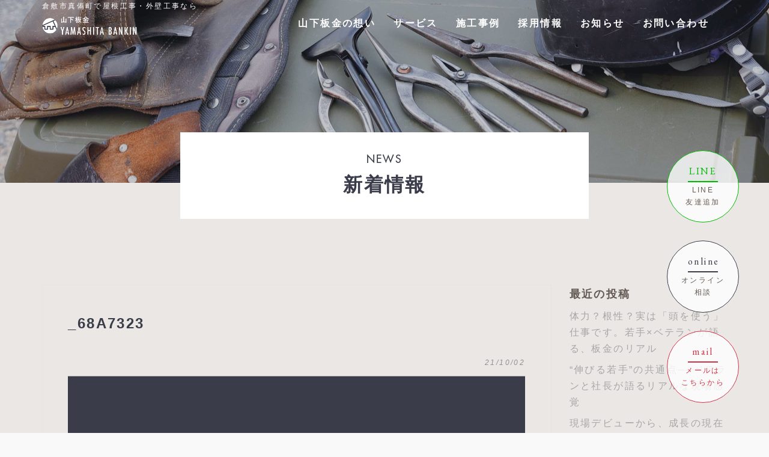

--- FILE ---
content_type: text/html; charset=UTF-8
request_url: https://yamashita-bankin.jp/_68a7323-2/
body_size: 30712
content:
<!doctype html>
<html>

<head>
  <meta charset="utf-8">
  <!--キャッシュクリア-->
  <meta http-equiv="Pragma" content="no-cache">
  <meta http-equiv="Cache-Control" content="no-cache">
  <meta http-equiv="Expires" content="0">
  <!--キャッシュクリア終了-->
  <meta http-equiv="X-UA-Compatible" content="IE=edge,chrome=1">
  <meta name="viewport" content="width=device-width, initial-scale=1">
  <title>  _68A7323 | 山下板金 | 倉敷市真備町で屋根の工事、リフォーム・雨漏り改修工事</title>
  <link rel='dns-prefetch' href='//s.w.org' />
<link rel="alternate" type="application/rss+xml" title="山下板金 | 倉敷市真備町で屋根の工事、リフォーム・雨漏り改修工事 &raquo; _68A7323 のコメントのフィード" href="https://yamashita-bankin.jp/feed/?attachment_id=218" />
		<script type="text/javascript">
			window._wpemojiSettings = {"baseUrl":"https:\/\/s.w.org\/images\/core\/emoji\/13.0.0\/72x72\/","ext":".png","svgUrl":"https:\/\/s.w.org\/images\/core\/emoji\/13.0.0\/svg\/","svgExt":".svg","source":{"concatemoji":"https:\/\/yamashita-bankin.jp\/wp-includes\/js\/wp-emoji-release.min.js?ver=5.5.17"}};
			!function(e,a,t){var n,r,o,i=a.createElement("canvas"),p=i.getContext&&i.getContext("2d");function s(e,t){var a=String.fromCharCode;p.clearRect(0,0,i.width,i.height),p.fillText(a.apply(this,e),0,0);e=i.toDataURL();return p.clearRect(0,0,i.width,i.height),p.fillText(a.apply(this,t),0,0),e===i.toDataURL()}function c(e){var t=a.createElement("script");t.src=e,t.defer=t.type="text/javascript",a.getElementsByTagName("head")[0].appendChild(t)}for(o=Array("flag","emoji"),t.supports={everything:!0,everythingExceptFlag:!0},r=0;r<o.length;r++)t.supports[o[r]]=function(e){if(!p||!p.fillText)return!1;switch(p.textBaseline="top",p.font="600 32px Arial",e){case"flag":return s([127987,65039,8205,9895,65039],[127987,65039,8203,9895,65039])?!1:!s([55356,56826,55356,56819],[55356,56826,8203,55356,56819])&&!s([55356,57332,56128,56423,56128,56418,56128,56421,56128,56430,56128,56423,56128,56447],[55356,57332,8203,56128,56423,8203,56128,56418,8203,56128,56421,8203,56128,56430,8203,56128,56423,8203,56128,56447]);case"emoji":return!s([55357,56424,8205,55356,57212],[55357,56424,8203,55356,57212])}return!1}(o[r]),t.supports.everything=t.supports.everything&&t.supports[o[r]],"flag"!==o[r]&&(t.supports.everythingExceptFlag=t.supports.everythingExceptFlag&&t.supports[o[r]]);t.supports.everythingExceptFlag=t.supports.everythingExceptFlag&&!t.supports.flag,t.DOMReady=!1,t.readyCallback=function(){t.DOMReady=!0},t.supports.everything||(n=function(){t.readyCallback()},a.addEventListener?(a.addEventListener("DOMContentLoaded",n,!1),e.addEventListener("load",n,!1)):(e.attachEvent("onload",n),a.attachEvent("onreadystatechange",function(){"complete"===a.readyState&&t.readyCallback()})),(n=t.source||{}).concatemoji?c(n.concatemoji):n.wpemoji&&n.twemoji&&(c(n.twemoji),c(n.wpemoji)))}(window,document,window._wpemojiSettings);
		</script>
		<style type="text/css">
img.wp-smiley,
img.emoji {
	display: inline !important;
	border: none !important;
	box-shadow: none !important;
	height: 1em !important;
	width: 1em !important;
	margin: 0 .07em !important;
	vertical-align: -0.1em !important;
	background: none !important;
	padding: 0 !important;
}
</style>
	<link rel='stylesheet' id='wp-block-library-css'  href='https://yamashita-bankin.jp/wp-includes/css/dist/block-library/style.min.css?ver=5.5.17' type='text/css' media='all' />
<link rel="https://api.w.org/" href="https://yamashita-bankin.jp/wp-json/" /><link rel="alternate" type="application/json" href="https://yamashita-bankin.jp/wp-json/wp/v2/media/218" /><link rel="EditURI" type="application/rsd+xml" title="RSD" href="https://yamashita-bankin.jp/xmlrpc.php?rsd" />
<link rel="wlwmanifest" type="application/wlwmanifest+xml" href="https://yamashita-bankin.jp/wp-includes/wlwmanifest.xml" /> 
<meta name="generator" content="WordPress 5.5.17" />
<link rel='shortlink' href='https://yamashita-bankin.jp/?p=218' />
<link rel="alternate" type="application/json+oembed" href="https://yamashita-bankin.jp/wp-json/oembed/1.0/embed?url=https%3A%2F%2Fyamashita-bankin.jp%2F_68a7323-2%2F" />
<link rel="alternate" type="text/xml+oembed" href="https://yamashita-bankin.jp/wp-json/oembed/1.0/embed?url=https%3A%2F%2Fyamashita-bankin.jp%2F_68a7323-2%2F&#038;format=xml" />
  <link rel="icon" type="image/x-icon" href="https://yamashita-bankin.jp/wp-content/themes/initializr/favicon.ico">
  <link rel="apple-touch-icon" href="https://yamashita-bankin.jp/wp-content/themes/initializr/apple-touch-icon.png">
  <link href="https://cdn.rawgit.com/michalsnik/aos/2.1.1/dist/aos.css" rel="stylesheet">
  <link rel="stylesheet" href="https://yamashita-bankin.jp/wp-content/themes/initializr/css/modal.css">
  <link rel="stylesheet" href="https://yamashita-bankin.jp/wp-content/themes/initializr/css/loaders.min.css">
  <link rel="stylesheet" href="https://yamashita-bankin.jp/wp-content/themes/initializr/css/bootstrap.min.css">
  <link href="https://maxcdn.bootstrapcdn.com/font-awesome/4.7.0/css/font-awesome.min.css" rel="stylesheet">
  <link href="https://fonts.googleapis.com/css?family=EB+Garamond" rel="stylesheet">
  <link href="https://fonts.googleapis.com/css?family=Roboto" rel="stylesheet">
  <link href="https://fonts.googleapis.com/earlyaccess/hannari.css" rel="stylesheet">

  <link rel="stylesheet" type="text/css" href="//cdn.jsdelivr.net/npm/slick-carousel@1.8.1/slick/slick.css" />
  <link rel="stylesheet" href="https://yamashita-bankin.jp/wp-content/themes/initializr/css/bootstrap-theme.min.css">
  <link rel="stylesheet" href="https://yamashita-bankin.jp/wp-content/themes/initializr/css/main.css">
  <link rel="stylesheet" href="https://yamashita-bankin.jp/wp-content/themes/initializr/style.css">
  <link rel="stylesheet" href="https://yamashita-bankin.jp/wp-content/themes/initializr/css/slick-theme.css">
  <link rel="stylesheet" href="https://yamashita-bankin.jp/wp-content/themes/initializr/css/lightbox.css">
  <link rel="stylesheet" href="https://yamashita-bankin.jp/wp-content/themes/initializr/css/style.css">

  <script src="https://kit.fontawesome.com/7707f3ad0e.js" crossorigin="anonymous"></script>
  <script src="https://yamashita-bankin.jp/wp-content/themes/initializr/js/vendor/modernizr-2.8.3-respond-1.4.2.min.js"></script>
  <script src="https://ajax.googleapis.com/ajax/libs/jquery/1.11.2/jquery.min.js"></script>
  <script>
    window.jQuery || document.write(
      '<script src="https://yamashita-bankin.jp/wp-content/themes/initializr/js/vendor/jquery-1.11.2.min.js"><\/script>')
  </script>
  <script src="https://yamashita-bankin.jp/wp-content/themes/initializr/js/vendor/bootstrap.min.js"></script>
  <script type="text/javascript" src="//cdn.jsdelivr.net/npm/slick-carousel@1.8.1/slick/slick.min.js"></script>
  <script src="https://yamashita-bankin.jp/wp-content/themes/initializr/js/jquery.matchHeight-min.js"></script>
  <script src="https://cdnjs.cloudflare.com/ajax/libs/gsap/2.0.1/TweenMax.min.js"></script>
  <script src="https://yamashita-bankin.jp/wp-content/themes/initializr/js/parallax/parallax.js"></script>
  <script src="https://yamashita-bankin.jp/wp-content/themes/initializr/js/main.js"></script>
  <script src="https://yamashita-bankin.jp/wp-content/themes/initializr/js/slick.min.js"></script>
  <script src="https://yamashita-bankin.jp/wp-content/themes/initializr/js/lightbox.js" type="text/javascript"></script>
  <script>
    /*高さ合わせる*/
    $(function() {
      $('.matchHeight').matchHeight();
    });
  </script>
  <script type="text/javascript">
    $(function() {
      $('.slick-box').slick({
        prevArrow: '<div class="slider-arrow slider-prev fa fa-angle-left"></div>',
        nextArrow: '<div class="slider-arrow slider-next fa fa-angle-right"></div>',
        autoplay: true,
        autoplaySpeed: 4000,
        fade: true,
        speed: 2000,
      });
    });
  </script>

  <!-- Google Tag Manager -->
  <script>
    (function(w, d, s, l, i) {
      w[l] = w[l] || [];
      w[l].push({
        'gtm.start': new Date().getTime(),
        event: 'gtm.js'
      });
      var f = d.getElementsByTagName(s)[0],
        j = d.createElement(s),
        dl = l != 'dataLayer' ? '&l=' + l : '';
      j.async = true;
      j.src =
        'https://www.googletagmanager.com/gtm.js?id=' + i + dl;
      f.parentNode.insertBefore(j, f);
    })(window, document, 'script', 'dataLayer', 'GTM-K7NPXZV');
  </script>
  <!-- End Google Tag Manager -->

  <script type="text/javascript" src="//webfont.fontplus.jp/accessor/script/fontplus.js?tUOPpkwcnxA%3D&box=DPC0QA6Ps9Q%3D&aa=1&ab=2" charset="utf-8">
  </script>

</head>

<body class="attachment attachment-template-default single single-attachment postid-218 attachmentid-218 attachment-jpeg">
  <!--[if lt IE 8]>
<p class="browserupgrade">You are using an <strong>outdated</strong> browser. Please <a href="http://browsehappy.com/">upgrade your browser</a> to improve your experience.</p>
<![endif]-->

  <!-- Google Tag Manager (noscript) -->
  <noscript><iframe src="https://www.googletagmanager.com/ns.html?id=GTM-K7NPXZV" height="0" width="0" style="display:none;visibility:hidden"></iframe></noscript>
  <!-- End Google Tag Manager (noscript) -->

  <!--ローディングCSS-->
  <div id="js-loader">
    <div class="loader-inner ball-pulse">
      <div></div>
      <div></div>
      <div></div>
    </div>
  </div>
  <style>
    #js-loader {
      display: flex;
      position: fixed;
      height: 100vh;
      width: 100vw;
      z-index: 9999;
      background: #eae7e5;
      align-items: center;
      justify-content: center;
    }

    .ball-pulse-sync>div,
    .ball-pulse>div,
    .ball-scale-random>div,
    .ball-scale>div {
      background-color: #635a55;
    }
  </style>

  <script>
    // ローディング画面をフェードインさせてページ遷移
    $(function() {
      // リンクをクリックしたときの処理。外部リンクやページ内移動のスクロールリンクなどではフェードアウトさせたくないので少し条件を加えてる。
      $('a[href ^= "https://newstella.co.jp"]' + 'a[target != "_blank"]').click(function() {
        var url = $(this).attr('href'); // クリックされたリンクのURLを取得
        $('#js-loader').fadeIn(600); // ローディング画面をフェードイン
        setTimeout(function() {
          location.href = url;
        }, 800); // URLにリンクする
        return false;
      });
    });

    // ページのロードが終わった後の処理
    $(window).load(function() {
      $('#js-loader').delay(300).fadeOut(400); //ローディング画面をフェードアウトさせることでメインコンテンツを表示
    });

    // ページのロードが終わらなくても10秒たったら強制的に処理を実行
    $(function() {
      setTimeout('stopload()', 10000);
    });

    function stopload() {
      $('#js-loader').delay(300).fadeOut(400); //ローディング画面をフェードアウトさせることでメインコンテンツを表示
    }
  </script>





  <header>
    <div class="container">
      <div class="headerTop flex alignStart justBetween">
        <div class="headerLeft">
          <div class="headerText">
            <h2 class="text_s">倉敷市真備町で屋根工事・外壁工事なら</h2>
          </div>
          <h1 class="logo remove"><a href="https://yamashita-bankin.jp">  _68A7323 |
              山下板金 | 倉敷市真備町で屋根の工事、リフォーム・雨漏り改修工事</a></h1>
        </div>
        <div class="headerMenu pc text-center bold">
          <div class="menu-mainmenu-container"><ul id="menu-mainmenu" class="flex justEnd alignCenter titleJp"><li id="menu-item-28" class="menu-item menu-item-type-post_type menu-item-object-page menu-item-28"><a href="https://yamashita-bankin.jp/about-us/">山下板金の想い<span></span></a></li>
<li id="menu-item-27" class="menu-item menu-item-type-post_type menu-item-object-page menu-item-27"><a href="https://yamashita-bankin.jp/service/">サービス<span></span></a></li>
<li id="menu-item-117" class="menu-item menu-item-type-custom menu-item-object-custom menu-item-117"><a href="https://yamashita-bankin.jp/works/">施工事例<span></span></a></li>
<li id="menu-item-25" class="menu-item menu-item-type-post_type menu-item-object-page menu-item-25"><a href="https://yamashita-bankin.jp/recruit/">採用情報<span></span></a></li>
<li id="menu-item-24" class="menu-item menu-item-type-post_type menu-item-object-page current_page_parent menu-item-24"><a href="https://yamashita-bankin.jp/news/">お知らせ<span></span></a></li>
<li id="menu-item-23" class="menu-item menu-item-type-post_type menu-item-object-page menu-item-23"><a href="https://yamashita-bankin.jp/contact/">お問い合わせ<span></span></a></li>
</ul></div>        </div>
      </div>
    </div>
  </header>



  <!-- 開閉用ボタン -->

  <div class="menu-btn sp" id="js__btn">
    <!--<span data-txt-menu="MENU" data-txt-close="CLOSE"></span>-->
    <div class="menu-trigger" href="#">
      <span></span>
      <span></span>
      <span></span>
      <span class="headerHunbergerText">MENU</span>
    </div>
  </div>

  <!-- モーダルメニュー -->
  <nav class="menu sp" id="js__nav">
    <div class="menu-mainmenu-container"><ul id="menu-mainmenu-1" class=""><li class="menu-item menu-item-type-post_type menu-item-object-page menu-item-28"><a href="https://yamashita-bankin.jp/about-us/">山下板金の想い<span></span></a></li>
<li class="menu-item menu-item-type-post_type menu-item-object-page menu-item-27"><a href="https://yamashita-bankin.jp/service/">サービス<span></span></a></li>
<li class="menu-item menu-item-type-custom menu-item-object-custom menu-item-117"><a href="https://yamashita-bankin.jp/works/">施工事例<span></span></a></li>
<li class="menu-item menu-item-type-post_type menu-item-object-page menu-item-25"><a href="https://yamashita-bankin.jp/recruit/">採用情報<span></span></a></li>
<li class="menu-item menu-item-type-post_type menu-item-object-page current_page_parent menu-item-24"><a href="https://yamashita-bankin.jp/news/">お知らせ<span></span></a></li>
<li class="menu-item menu-item-type-post_type menu-item-object-page menu-item-23"><a href="https://yamashita-bankin.jp/contact/">お問い合わせ<span></span></a></li>
</ul></div>  </nav>




  <section class="contactSide absolute pc">
    <a href="https://yamashita-bankin.jp/contact" class="contactSideWap contact text-center">
      <div class="fontEn h5 titleBd">mail</div>
      <div class="titleJp text_s">メール<span class="">は<br>こちらから</span></div>
    </a>
    <a href="https://yamashita-bankin.jp/online" class="contactSideWap online text-center">
      <div class="fontEn mainColor h5 titleBd">online</div>
      <div class="titleJp mColor text_s">オンライン<br>相談</div>
    </a>
    <a href="https://lin.ee/R9alXyq" target="_blank" class="contactSideWap line text-center">
      <div class="fontEn mainColor h5 titleBd">LINE</div>
      <div class="titleJp mColor text_s">LINE<br>友達追加</div>
    </a>
  </section>




  <section class="footerTelSp sp">
    <ul class="flex">
      <li class="footerTelSpFlexLi text-center white bgSubColor">
        <a href="tel:086-698-1024"><i class="fa fa-phone" aria-hidden="true"></i>
          <div class="text_s bold">お電話</div>
        </a>
      </li>
      <li class="footerTelSpFlexLi text-center white bgMainColor">
        <a href="https://yamashita-bankin.jp/contact"><i class="fa fa-envelope-o" aria-hidden="true"></i>
          <div class="text_s bold">お問い合わせ</div>
        </a>
      </li>
<!--
      <li class="footerTelSpFlexLi text-center bgGray mainColor">
        <a href="https://yamashita-bankin.jp/online"><i class="fa fa-envelope-o" aria-hidden="true"></i>
          <div class="text_s bold">オンライン相談</div>
        </a>
      </li>
-->
      <li class="footerTelSpFlexLi text-center white bgLineColor">
        <a href="https://lin.ee/R9alXyq" target="_blank"><i class="fab fa-line"></i></i>
          <div class="text_s bold lh_s">LINE相談</div>
        </a>
      </li>
    </ul>
  </section>

  <script>
    $(function() {
      var $body = $('body');

      //開閉用ボタンをクリックでクラスの切替え
      $('#js__btn').on('click', function() {
        $body.toggleClass('open');
      });

      //メニュー名以外の部分をクリックで閉じる
      $('#js__nav').on('click', function() {
        $body.removeClass('open');
      });
    });
  </script>
<main style="background-color: #eae7e5;">

	




	
<section class="under_fv bg-common" style="background-image: url('https://yamashita-bankin.jp/wp-content/themes/initializr/img/other2_fv.jpg');">
	<div class="under_fv_titlearea">
		<p class="pt_title_eng text-center text-center-xs mb0">NEWS</p>
		<h2 class="pt_title_jp text-center text-center-xs mb0">新着情報</h2>	
	</div>
</section>







<section class="pd-common relative paperBgUnder single" style="background-color: #eae7e5;">
	<div class="container">
						
		<div class="row">
			<div class="col-sm-9">
			<article class="singleArticle mb50">
				<h2 class="about_commitment_title">_68A7323</h2>
				<p class="cateDate pageNewsCate text-right">
					<span class="cate white text_s "></span><span class="date subColor questrial italic text_s">21/10/02</span>
				</p>
				
											<img class="" src="https://yamashita-bankin.jp/wp-content/themes/initializr/img/sample01.png">
							
				
				<div class="entry"><p class="attachment"><a href='https://yamashita-bankin.jp/wp-content/uploads/2021/10/68A7323-1.jpg'><img width="300" height="200" src="https://yamashita-bankin.jp/wp-content/uploads/2021/10/68A7323-1-300x200.jpg" class="attachment-medium size-medium" alt="" loading="lazy" srcset="https://yamashita-bankin.jp/wp-content/uploads/2021/10/68A7323-1-300x200.jpg 300w, https://yamashita-bankin.jp/wp-content/uploads/2021/10/68A7323-1-768x512.jpg 768w, https://yamashita-bankin.jp/wp-content/uploads/2021/10/68A7323-1-339x225.jpg 339w, https://yamashita-bankin.jp/wp-content/uploads/2021/10/68A7323-1.jpg 890w" sizes="(max-width: 300px) 100vw, 300px" /></a></p>
</div>				
				 <div class="share mb50">
	<div class="sns text_s">
		<ul class="clearfix">
		<!--ツイートボタン-->
			<li class="twitter"> 
				<a href="http://twitter.com/intent/tweet?url=https%3A%2F%2Fyamashita-bankin.jp%2F_68a7323-2%2F&text=_68A7323&tw_p=tweetbutton"><i class="fa fa-twitter"></i>Twitter</a>
			</li>
			<!--Facebookボタン-->     
			<li class="facebook">       
				<a href="http://www.facebook.com/sharer.php?src=bm&u=https%3A%2F%2Fyamashita-bankin.jp%2F_68a7323-2%2F&t=_68A7323" onclick="javascript:window.open(this.href, '', 'menubar=no,toolbar=no,resizable=yes,scrollbars=yes,height=300,width=600');return false;"><i class="fa fa-facebook"></i>Facebook</a>
			</li>
			<!--Google+1ボタン-->
			<!--
			<li class="googleplus">
				<a href="https://plus.google.com/share?url=https%3A%2F%2Fyamashita-bankin.jp%2F_68a7323-2%2F" onclick="javascript:window.open(this.href, '', 'menubar=no,toolbar=no,resizable=yes,scrollbars=yes,height=600,width=500');return false;"><i class="fa fa-google-plus"></i>Google+&nbsp;</a>
			</li>
			-->
			<!--はてブボタン--> 
			<li class="hatebu"> 
				<a href="http://b.hatena.ne.jp/add?mode=confirm&url=https%3A%2F%2Fyamashita-bankin.jp%2F_68a7323-2%2F" onclick="javascript:window.open(this.href, '', 'menubar=no,toolbar=no,resizable=yes,scrollbars=yes,height=400,width=510');return false;" ><i class="fa fa-hatena"></i>はてブ</a>
			</li>
			 <!--LINEボタン-->     
			<!--
			<li class="line">
				<a href="http://line.me/R/msg/text/?_68A7323%0Ahttps%3A%2F%2Fyamashita-bankin.jp%2F_68a7323-2%2F">LINE</a>
			</li>
			-->
			<!--ポケットボタン-->     
			<li class="pocket">
				<a href="http://getpocket.com/edit?url=https%3A%2F%2Fyamashita-bankin.jp%2F_68a7323-2%2F&title=_68A7323" target="blank"><i class="fa fa-get-pocket" aria-hidden="true"></i>Pocket</a></li>
			<!--RSSボタン-->
			<!--
			<li class="rss">
				<a href="https://yamashita-bankin.jp/?feed=rss2"><i class="fa fa-rss"></i>RSS</a></li>
			-->
			<!--feedlyボタン-->
			<style>/*
			<li class="feedly">
				<a href="http://feedly.com/index.html#subscription%2Ffeed%2Fhttp%3A%2F%2Fwebshugi.com%2Ffeed%2F" target="blank"><i class="fa fa-rss"></i>Feedly</a></li>
			*/</style>
		</ul>
	</div>
</div>				
				
				<p class="bold h5 mb10"><i class="fa fa-folder-open"></i>カテゴリー</p>
				<div class="text_m gray mb30">
									</div>
				<p class="bold h5 mb10"><i class="fa fa-tags"></i>タグ</p>
								
				
			</article>
			
			</div>
			<div class="col-sm-3">
				
		<li id="recent-posts-2" class="widget widget_recent_entries">
		<h2 class="widgettitle">最近の投稿</h2>

		<ul>
											<li>
					<a href="https://yamashita-bankin.jp/https-yamashita-bankin-jp-202512-recruit/">体力？根性？実は「頭を使う」仕事です。若手×ベテランが語る、板金のリアル</a>
									</li>
											<li>
					<a href="https://yamashita-bankin.jp/202511-recruit/">“伸びる若手”の共通点──ベテランと社長が語るリアルな現場感覚</a>
									</li>
											<li>
					<a href="https://yamashita-bankin.jp/202510-recruit/">現場デビューから、成長の現在地へ。若手×社長が語る「職人として大切にしていること」</a>
									</li>
											<li>
					<a href="https://yamashita-bankin.jp/202509-recruit/">高校生だった自分に伝えたい。人生をかけた仕事への覚悟</a>
									</li>
											<li>
					<a href="https://yamashita-bankin.jp/202508-recruit/">高校生だった自分に伝えたい。好きなことをやりきった後に見えた道</a>
									</li>
					</ul>

		</li>
<li id="archives-2" class="widget widget_archive"><h2 class="widgettitle">アーカイブ</h2>

			<ul>
					<li><a href='https://yamashita-bankin.jp/2026/01/'>2026年1月</a></li>
	<li><a href='https://yamashita-bankin.jp/2025/11/'>2025年11月</a></li>
	<li><a href='https://yamashita-bankin.jp/2025/09/'>2025年9月</a></li>
	<li><a href='https://yamashita-bankin.jp/2025/08/'>2025年8月</a></li>
	<li><a href='https://yamashita-bankin.jp/2023/05/'>2023年5月</a></li>
	<li><a href='https://yamashita-bankin.jp/2022/06/'>2022年6月</a></li>
	<li><a href='https://yamashita-bankin.jp/2022/05/'>2022年5月</a></li>
	<li><a href='https://yamashita-bankin.jp/2021/10/'>2021年10月</a></li>
	<li><a href='https://yamashita-bankin.jp/2020/09/'>2020年9月</a></li>
	<li><a href='https://yamashita-bankin.jp/2020/06/'>2020年6月</a></li>
	<li><a href='https://yamashita-bankin.jp/2019/09/'>2019年9月</a></li>
			</ul>

			</li>
<li id="categories-2" class="widget widget_categories"><h2 class="widgettitle">カテゴリー</h2>

			<ul>
					<li class="cat-item cat-item-11"><a href="https://yamashita-bankin.jp/category/%e3%81%8a%e5%bd%b9%e7%ab%8b%e3%81%a1%e6%83%85%e5%a0%b1/">お役立ち情報</a>
</li>
	<li class="cat-item cat-item-10"><a href="https://yamashita-bankin.jp/category/%e3%81%8a%e7%9f%a5%e3%82%89%e3%81%9b/">お知らせ</a>
</li>
	<li class="cat-item cat-item-22"><a href="https://yamashita-bankin.jp/category/%e3%82%b9%e3%82%bf%e3%83%83%e3%83%95%e3%81%ae%e5%a3%b0/">スタッフの声</a>
</li>
			</ul>

			</li>
<li id="tag_cloud-2" class="widget widget_tag_cloud"><h2 class="widgettitle">タグ</h2>
<div class="tagcloud"><a href="https://yamashita-bankin.jp/tag/rooga%ef%bc%88%e3%83%ab%e3%83%bc%e3%82%ac%ef%bc%89/" class="tag-cloud-link tag-link-18 tag-link-position-1" style="font-size: 22pt;" aria-label="ROOGA（ルーガ） (2個の項目)">ROOGA（ルーガ）</a>
<a href="https://yamashita-bankin.jp/tag/%e4%bf%ae%e7%90%86/" class="tag-cloud-link tag-link-15 tag-link-position-2" style="font-size: 8pt;" aria-label="修理 (1個の項目)">修理</a>
<a href="https://yamashita-bankin.jp/tag/%e5%8f%b0%e9%a2%a8/" class="tag-cloud-link tag-link-13 tag-link-position-3" style="font-size: 8pt;" aria-label="台風 (1個の項目)">台風</a>
<a href="https://yamashita-bankin.jp/tag/%e6%b3%a2%e6%9d%bf/" class="tag-cloud-link tag-link-14 tag-link-position-4" style="font-size: 8pt;" aria-label="波板 (1個の項目)">波板</a>
<a href="https://yamashita-bankin.jp/tag/%e9%9b%a8%e3%81%a9%e3%81%84/" class="tag-cloud-link tag-link-12 tag-link-position-5" style="font-size: 8pt;" aria-label="雨どい (1個の項目)">雨どい</a>
<a href="https://yamashita-bankin.jp/tag/%e9%9b%a8%e6%bc%8f%e3%82%8a/" class="tag-cloud-link tag-link-17 tag-link-position-6" style="font-size: 8pt;" aria-label="雨漏り (1個の項目)">雨漏り</a></div>
</li>
			</div>
		</div>
	</div>
</section>
<div class="tablenav pt_title_eng text-center padding">
	</div>
				

<style>/*
<section>
	<div class="container">
		<div class="row">
			<div class="col-sm-12 entry">
								<!--<h3>更新を通知する</h3>-->
								<!--<h3>一緒によく読まれている記事</h3>-->
											</div>
		</div>
	</div>
</section>
<section class="single__bgMost">
																	
</section>
<section>
	<div class="container">
		<div class="row">
			<div class="col-sm-12 entry">
				
			</div>
		</div>
	</div>



</section>
*/</style>

<script>

// jQuery
jQuery('img.wpp_cached_thumb').each(function(i){
	var url = $(this).prop('src');
	var str = 'background-image: url(' + url + ')';
	$(this).parents('div.cateArt__img').html('').attr('style', str);    // propでうまく表示されない場合があった
});



// CSSは前記同様


</script>


		
</main>


<section>
  <ul class="ul-4 ul-xs-2 f_link">
    <li>
      <a href="https://yamashita-bankin.jp/about-us">
        <div class="f_link_img_outer">
          <div class="f_link_title">
            <div class="f_link_title_eng">ABOUT US</div>
            <div class="f_link_title_jp">山下板金について</div>
          </div>
          <div class="f_link_filter"></div>
          <div class="f_link_img bg-common" style="background-image: url('https://yamashita-bankin.jp/wp-content/themes/initializr/img/f_img01.jpg');"></div>
        </div>
      </a>
    </li>
    <li>
      <a href="https://yamashita-bankin.jp/service">
        <div class="f_link_img_outer">
          <div class="f_link_title">
            <div class="f_link_title_eng">SERVICE</div>
            <div class="f_link_title_jp">サービス内容</div>
          </div>
          <div class="f_link_filter"></div>
          <div class="f_link_img bg-common" style="background-image: url('https://yamashita-bankin.jp/wp-content/themes/initializr/img/f_img02.jpg');"></div>
        </div>
      </a>
    </li>
    <li>
      <a href="https://yamashita-bankin.jp/works">
        <div class="f_link_img_outer">
          <div class="f_link_title">
            <div class="f_link_title_eng">WORKS</div>
            <div class="f_link_title_jp">施工事例</div>
          </div>
          <div class="f_link_filter"></div>
          <div class="f_link_img bg-common" style="background-image: url('https://yamashita-bankin.jp/wp-content/themes/initializr/img/f_img03.jpg');"></div>
        </div>
      </a>
    </li>
    <li>
      <a href="https://yamashita-bankin.jp/recruit">
        <div class="f_link_img_outer">
          <div class="f_link_title">
            <div class="f_link_title_eng">RECRUIT</div>
            <div class="f_link_title_jp">採用情報</div>
          </div>
          <div class="f_link_filter"></div>
          <div class="f_link_img bg-common" style="background-image: url('https://yamashita-bankin.jp/wp-content/themes/initializr/img/f_img04.jpg');"></div>
        </div>
      </a>
    </li>
  </ul>
</section>

<section class="f_contact bg-common" style="background-image: url('https://yamashita-bankin.jp/wp-content/themes/initializr/img/f_contact_bg.jpg');">
  <div class="container">
    <div class="row">
      <div class="col-sm-6">
        <div class="text-center-xs mb-xs-30">
          <p class="pt_title_eng">CONTACT</p>
          <h3 class="pt_title_jp mb10">何でもお気軽に<br>お問い合わせください</h3>
        </div>
      </div>
      <div class="col-sm-6">
        <div class="mb30 text-center-xs"><a href="https://yamashita-bankin.jp/contact" class="pt_btn">お問い合わせ</a></div>
        <p class="f_tel text-center-xs"><a href="tel:086-698-1024">086-698-1024</a></p>
        <p class="f_tel_txt text-center-xs mb20">8:00〜18:00（土日、祝を除く）</p>
        <p class="f_tel_txt_mobile text-center-xs">代表電話が繋がらない場合、携帯電話へご連絡ください</p>
        <p class="f_tel_mobile"><a href="tel:090-7773-1751">090-7773-1751</a></p>
      </div>
    </div>
  </div>
</section>

<section class="f_info">
  <div class="container">
    <div class="row">
      <div class="col-sm-12 text-center text-center-xs fs09">
        <p class="mb20">倉敷市真備町で屋根工事・外壁工事なら</p>
        <a href="https://yamashita-bankin.jp"><img class="f_logo mb20" src="https://yamashita-bankin.jp/wp-content/themes/initializr/img/logo.png" alt="山下板金"></a>
        <p>岡山県倉敷市真備町妹57-5</p>
        <p class="mb50">TEL:086-698-1024</p>
        <p>copyright© 2019 yamashita all rights reserved.</p>
      </div>
    </div>
  </div>
</section>

<script>
  $('.top_pro_slider').slick({
    slidesToShow: 4,
    centerMode: true,
    arrows: false,
    autoplay: true,
    autoplaySpeed: 0, //待ち時間を０に
    speed: 8000, // スピードをゆっくり
    swipe: false, // 操作による切り替えはさせない
    cssEase: 'linear', // 切り替えイージングを'linear'に
    // 以下、操作後に止まってしまう仕様の対策
    pauseOnFocus: false,
    pauseOnHover: false,
    pauseOnDotsHover: false,

    // 以下、レスポンシブ
    responsive: [{
      breakpoint: 767,
      settings: {
        slidesToShow: 2,
      }
    }]
  });
</script>

<script type='text/javascript' src='https://yamashita-bankin.jp/wp-includes/js/wp-embed.min.js?ver=5.5.17' id='wp-embed-js'></script>
<!--フォントプラス-->
<script type="text/javascript" src="//webfont.fontplus.jp/accessor/script/fontplus.js?tUOPpkwcnxA%3D&box=DPC0QA6Ps9Q%3D&aa=1&ab=2" charset="utf-8">
</script>

<script src="https://cdn.rawgit.com/michalsnik/aos/2.1.1/dist/aos.js"></script>



<script>
  AOS.init({
    placement: "bottom-top",
    duration: 1000,
  });
</script>
</body>

</html>




--- FILE ---
content_type: text/css
request_url: https://yamashita-bankin.jp/wp-content/themes/initializr/style.css
body_size: 62291
content:
/*
Theme Name: initializr
Theme URI: http://wordpress.local/
Author: Ottan
Author URI: http://wordpress.local/
Description: Version: 0.1.0
License: GNU General Public License v2 or later
License URI: http://www.gnu.org/licenses/gpl-2.0.html
Tags:
Text Domain:
*/


/*==================================================
* リセットcss
*================================================*/


/*改善点

・768pxまではPC（タブレットも含む）
・767pxからSP


追加ルール
/*==================
▼ブレイクポイントのルール▼
-スマホを基本設計にする-
*〜479px：SP縦
*480px〜：SP横
*600px〜タブレット
*960px〜小型PC
*1280px〜大型PC
==================

*/

@media screen and (min-width:768px) {}

@media screen and (max-width:767px) {}

@media screen and (min-width:768px) and (max-width:959px) {}


/*==================================================
* フォント
*================================================*/

.italic {
    font-style: italic;
}

body {
    font-family: -apple-system, BlinkMacSystemFont, "游ゴシック体", YuGothic, "Yu Gothic M", "游ゴシック Medium", "Yu Gothic Medium", "ヒラギノ角ゴ ProN W3", "Hiragino Kaku Gothic ProN W3", HiraKakuProN-W3, "ヒラギノ角ゴ ProN", "Hiragino Kaku Gothic ProN", "ヒラギノ角ゴ Pro", "Hiragino Kaku Gothic Pro", "メイリオ", Meiryo, Osaka, "ＭＳ Ｐゴシック", "MS PGothic", sans-serif
}

body {
    font-size: 16px;
    line-height: 1.4;
    letter-spacing: 0.15em;
}

h1,
.h1,
h2,
.h2,
h3,
.h3,
h4,
.h4,
h5,
.h5,
h6,
.h6 {
    margin-top: 0;
    margin-bottom: 0;
    font-weight: 300;
    line-height: 1.7;
}

h1,
h2,
h3,
h4,
h5,
h6,
h7,
p,
span,
div {
    line-height: 1.7;
    font-weight: 300;
}

.lh_l {
    line-height: 1.7;
}

.serif {
    font-family: Georgia, "游明朝体", "YuMincho", "游明朝", "Yu Mincho", "ヒラギノ明朝 ProN W3", "Hiragino Mincho ProN W3", HiraMinProN-W3, "ヒラギノ明朝 ProN", "Hiragino Mincho ProN", "ヒラギノ明朝 Pro", "Hiragino Mincho Pro", "HGS明朝E", "ＭＳ Ｐ明朝", "MS PMincho", serif;
}

a {
    color: inherit;
}

.bold {
    font-weight: bold;
}

.thin {
    font-weight: 100;
}

.nowrap {
    white-space: nowrap;
}

.white {
    color: #fff;
}

.gray {
    color: #606060;
}

.red {
    color: #ff4501 !important;
}

.h00 {
    font-size: 64px!important;
}

.h0 {
    font-size: 42px!important;
}

.h1 {
    font-size: 35px!important;
}

.h2 {
    font-size: 28px!important;
}

.h3 {
    font-size: 24px!important;
}

.h4 {
    font-size: 18px!important;
}

.h5 {
    font-size: 16px!important;
}

.text_m {
    font-size: 14px!important;
}

.text_sm {
    font-size: 13px!important;
}

.text_s {
    font-size: 12px!important;
}

.text_ss {
    font-size: 10px!important;
}

@media screen and (min-width:768px) {}

@media screen and (max-width:767px) {
    body {
        font-size: 14px;
    }
    .h0 {
        font-size: 24px;
    }
    .h1 {
        font-size: 22px;
    }
    .h2 {
        font-size: 20px;
    }
    .h3 {
        font-size: 17px;
    }
    .h4 {
        font-size: 15px;
    }
    .h5 {
        font-size: 15px;
    }
    .text_m {
        font-size: 13px;
    }
    .text_s {
        font-size: 11px;
    }
}


/*例外*/

@media screen and (min-width:768px) and (max-width:959px) {
    .nav.navbar-nav.h4 {
        font-size: 14px;
    }
    .h0 {
        font-size: 25px;
    }
}


/*==================================================
* 共通（どのサイトでも）
*================================================*/


/*リセット関係*/

*,
*:before,
*:after {
    -webkit-box-sizing: border-box;
    -moz-box-sizing: border-box;
    -o-box-sizing: border-box;
    -ms-box-sizing: border-box;
    box-sizing: border-box;
}

a:hover {
    opacity: 0.8;
    transition: 0.3s;
}

label {
    display: inline-block;
    max-width: 100%;
    margin-bottom: 0;
    font-weight: 100;
}

ul {
    padding: 0;
    list-style-type: none;
}

img {
    display: block;
    max-width: 100%;
    height: auto;
    margin: 0 auto;
}

hr {
    margin: 10px auto;
}

a:hover {
    text-decoration: none;
    color: inherit;
}

@media screen and (min-width:768px) {
    .container {
        width: 100%;
        max-width: 1170px;
    }
}

@media screen and (min-width:768px) {}

@media screen and (max-width:767px) {
    /*
.container {
padding-right: 5px;
padding-left: 5px;
}
*/
}


/*独自クラス*/

.clearfix:after {
    content: "";
    clear: both;
    display: block;
}

.remove {
    text-indent: -9999px;
    overflow: hidden;
    display: block;
    background-repeat: no-repeat;
    background-size: contain;
    background-position: center center;
    height: 0;
}

.w100 {
    width: 100%;
}

.relative {
    position: relative;
}

.absolute {
    position: absolute;
}

.relapadding {
    padding-right: 80px;
}

.inline {
    display: inline;
}

.block {
    display: block;
}

.inlineBlock {
    display: inline-block;
}

.LiInlineBlock li {
    display: inline-block;
}

.dis_none {
    display: none !important;
}

.bgCenter {
    background-position: center center;
    background-size: cover;
}

.shadow {
    /* box-shadow */
    -webkit-box-shadow: 0px 5px 80px -25px rgba(0, 0, 0, 0.5);
    -moz-box-shadow: 0px 5px 80px -25px rgba(0, 0, 0, 0.5);
    box-shadow: 0px 5px 80px -25px rgba(0, 0, 0, 0.5);
}

.mushimegane {
    background-image: url(img/mushimegane.png);
    height: 50px;
    width: 50px;
    position: absolute;
    bottom: 10px;
    right: 20px;
    background-size: contain;
}

.no-gutter>[class*='col-'] {
    padding-right: 0;
    padding-left: 0;
}

.bgup {
    transition: 1s;
    background-size: 100%;
    opacity: 1;
}

a:hover .bgup {
    transition: 1s;
    background-size: 120%;
    opacity: 0.8;
}

.opa {
    transition: 0.3s;
    opacity: 1;
}

a:hover .opa {
    transition: 0.3s;
    opacity: 0.7;
}

.tra,
.tra:hover {
    transition: 0.3s;
}

.img-center {
    margin: 0 auto;
    width: 100%;
}

@media screen and (min-width:768px) {
    .sp {
        display: none !important;
    }
    .container-fluid {
        padding: 0;
    }
}

@media screen and (max-width:767px) {
    .pc {
        display: none !important;
    }
}


/*余白*/

html,
body {
    width: 100%;
    overflow-x: hidden;
}

ul {
    padding: 0;
    list-style-type: none;
    margin: 0;
}

.m0 {
    margin: 0;
}

.p0 {
    padding: 0;
}

.mb0 {
    margin-bottom: 0 !important;
}

.mb10 {
    margin-bottom: 10px !important;
}

.mb20 {
    margin-bottom: 20px !important;
}

.mb30 {
    margin-bottom: 30px !important;
}

.mb50 {
    margin-bottom: 50px !important;
}

.mb80 {
    margin-bottom: 80px !important;
}

.mb100 {
    margin-bottom: 100px;
}

.mb200 {
    margin-bottom: 200px;
}

@media screen and (min-width:768px) {}

@media screen and (max-width:767px) {
    .mb10 {
        margin-bottom: 10px;
    }
    .mb20 {
        margin-bottom: 20px;
    }
    .mb30 {
        margin-bottom: 20px;
    }
    .mb50 {
        margin-bottom: 30px;
    }
    .mb80 {
        margin-bottom: 40px;
    }
    .mb100 {
        margin-bottom: 50px;
    }
    .mb200 {
        margin-bottom: 50px;
    }
}


/*flexbox*/

.flex {
    display: flex;
}

.justCenter {
    justify-content: center;
}

.justEnd {
    justify-content: flex-end;
}

.justBetween {
    justify-content: space-between
}

.alignCenter {
    align-items: center;
}

.alignStart {
    align-items: flex-start;
}

.flexSplit {
    width: 50%;
}

.flexS60 {
    width: 60%;
}

.flexS40 {
    width: 40%;
}

.width720 {
    max-width: 720px;
    margin: 0 auto;
}

.width980 {
    max-width: 980px;
    margin: 0 auto;
}


/*背景系*/

.padding {
    padding: 5vw 0;
}

.paddingW {
    padding: 10vw 0;
}

.paddingT {
    padding-top: 5vw;
}

.margin {
    margin: 5vw 0;
}

.marginW {
    margin: 10vw 0;
}

.bgImg {
    background-size: cover;
    background-position: center center;
    background-repeat: no-repeat;
}

.bgImgFix {
    background-attachment: fixed;
}

.bgImgCircle {
    border-radius: 50%;
    padding-bottom: 100%;
}

.bgBlur {
    position: relative;
    z-index: 0;
    overflow: hidden;
}

.bgBlur:before {
    content: '';
    background: inherit;
    -webkit-filter: blur(5px);
    -moz-filter: blur(5px);
    -o-filter: blur(5px);
    -ms-filter: blur(5px);
    filter: blur(5px);
    position: absolute;
    top: -5px;
    left: -5px;
    right: -5px;
    bottom: -5px;
    z-index: -1;
}

.bgWhite {
    background-color: #ffffff;
}

@media screen and (max-width:767px) {
    .button,
    button {
        padding: 3% 3%;
    }
    .margin {
        margin: 15vw 0;
    }
    .padding {
        padding: 15vw 0;
    }
    .paddingT {
        padding-top: 15vw;
    }
    .flexSplit {
        width: 100%;
    }
    .flexS60 {
        width: 100%;
    }
    .flexS40 {
        width: 100%;
    }
    .flexPc {
        display: block;
    }
    .flexWrapSp {
        flex-wrap: wrap;
    }
    .bgImgFix {
        background-attachment: unset;
    }
}


/*==================================================
* 共通（このサイトだけ）
*================================================*/

body {
    background: #f9f9f9;
}

.fontEn {
    font-family: 'EB Garamond', serif;
}

.fontEnNormal {
    font-family: 'Roboto', sans-serif;
    font-weight: 400;
    font-style: italic;
}

.titleLine {
    background: linear-gradient(transparent 60%, #f4d862 0%);
    display: inline-block;
}

.titleLineWhite {
    background: linear-gradient(transparent 60%, #fff 0%);
    display: inline-block;
}

.titleBd {
    border-bottom: 1px solid #deba29;
    padding-bottom: 1rem;
}

.titleBdWhite {
    border-bottom: 3px solid #fff;
}

.fontNum {
    font-family: 'Roboto', sans-serif;
}

.fontEnSerif {
    font-family: "BellMTPro-Italic";
}

.fontEnBrush {
    font-family: 'Kaushan Script', cursive;
}

.mincho {
    font-family: "Sawarabi Mincho", serif;
}

.maruGo {
    font-family: "FOT-筑紫B丸ゴシック Std B";
}

.bgMainColor {
    background-color: #3a3c49;
}

.bgSubColor {
    background-color: #d23246;
}

.bgLineColor {
    background-color: #00B900;
}

.bgLineColor i{
  font-size: 1.5em;
}

.bgGrad {
    /*グラデーション*/
    background: rgba(79, 197, 68, 1);
    background: -moz-linear-gradient(left, rgba(79, 197, 68, 1) 0%, rgba(151, 237, 145, 1) 100%);
    background: -webkit-gradient(left top, right top, color-stop(0%, rgba(79, 197, 68, 1)), color-stop(100%, rgba(151, 237, 145, 1)));
    background: -webkit-linear-gradient(left, rgba(79, 197, 68, 1) 0%, rgba(151, 237, 145, 1) 100%);
    background: -o-linear-gradient(left, rgba(79, 197, 68, 1) 0%, rgba(151, 237, 145, 1) 100%);
    background: -ms-linear-gradient(left, rgba(79, 197, 68, 1) 0%, rgba(151, 237, 145, 1) 100%);
    background: linear-gradient(to right, rgba(79, 197, 68, 1) 0%, rgba(151, 237, 145, 1) 100%);
    filter: progid: DXImageTransform.Microsoft.gradient(startColorstr='#4fc544', endColorstr='#97ed91', GradientType=1);
    /*グラデーション終わり*/
}

.mainColor {
    color: #3a3c49;
}

.subColor {
    color: #909090;
}

.grayColor {
    color: #696969;
}

.button,
button {
    padding: 1.5rem 3rem;
    display: block;
    max-width: 350px;
    margin: 0 auto;
    box-shadow: 0 0 0 1px #deba29 inset;
}

.buttonBgWhite {
    border: 2px solid #fff;
    background: #fff;
}

.buttonBgYellow {
    background-color: #e5bc10;
}

.button:hover {
    background: #deba29;
    color: #fff;
    opacity: 1;
    box-shadow: 0 0 0 1px #deba29 inset;
}

.buttonBgWhite:hover {
    background: #206885;
    color: #fff;
    opacity: 1;
    border: 2px solid #fff;
}

.buttonBgYellow:hover {
    background-color: #fff !important;
    color: #f2d420;
    box-shadow: 0 0 0 2px #fff inset;
}

.splitTnner {
    padding: 5vw;
}

.shadowBox {
    margin-bottom: 2vw;
    z-index: 0;
}

.shadowBoxShadow {
    width: 100%;
    height: 100%;
    top: 2vw;
    z-index: -1;
    left: 2vw;
}

.w600 {
    max-width: 600px;
    margin: 0 auto;
    width: 100%;
}

.hoverUp:hover {
    top: -10px;
}

.hoverUp {
    top: 0;
    position: relative;
}

.ml0 {
    margin-left: 0;
}

@media screen and (min-width:768px) {}

@media screen and (max-width:767px) {}

@media screen and (max-width:414px) {}

@media screen and (max-width:320px) {}


/*==================================================
* header
*================================================*/

header .logo {
    width: 159px;
    height: 40px;
    z-index: 1;
    background-image: url(./img/logo.png);
    margin-top: 3px;
    margin-right: auto;
}

.home header .logo {}

header .logo a {
    display: block;
}

.headerText {}

.home .headerText {}

header {
    width: 100%;
    position: relative;
    z-index: 10;
    color: #fff;
}

.headerMenu {
    margin-top: 10px;
}

.menu-item {}

.menu-item a {
    margin-right: 3rem;
    display: block;
    margin-top: 15px;
    font-size: 16px;
    font-weight: bold;
}

.home .menu-item a {}

.menu-item a:hover {
    color: #3a3c49;
    opacity: 1;
}

.menu-item span {
    display: block;
    font-family: 'Amatic SC', cursive;
    font-size: 24px;
    font-weight: bold;
    margin-top: -5px;
}

.headerLeft {
    margin-right: auto;
}

@media screen and (min-width:768px) {
    header {
        margin-bottom: 4px;
    }
    /*お問い合わせhover*/
    .contactSideWap {
        border: 1px solid #3a3c49;
        display: block;
        border-radius: 50%;
        width: 120px;
        height: 120px;
        position: fixed;
        right: 50px;
        bottom: 50px;
        background: rgba(255, 255, 255, 0.8);
        padding-top: 20px;
        z-index: 1000;
    }
    .contactSideWap .titleBd {
        border-bottom: 2px solid #3a3c49;
        max-width: 50px;
        margin: 0 auto;
        margin-bottom: 3px;
        padding-bottom: 3px;
    }
}

@media screen and (min-width:992px) and (max-width:1199px) {
    .menu-item a {
        margin-right: 15px;
        font-size: 14px;
    }
}

@media screen and (min-width:768px) and (max-width:991px) {
    .menu-item a {
        margin-right: 10px;
        font-size: 12px;
    }
    .pageHeaderText {
        padding: 10vh 0;
        width: 40%;
    }
}

@media screen and (max-width:767px) {
    header .logo {
        width: 100px;
        height: 38px;
    }
    .menu-item a {
        margin-right: 0;
    }
}


/*------------モーダルウィンドウ------------*/

.menu-btn {
    position: fixed;
    top: 20px;
    right: 50px;
    width: 40px;
    height: 50px;
    cursor: pointer;
    z-index: 1;
}

.menu-btn span {
    color: #fff;
}

.menu-btn span:after {
    content: attr(data-txt-menu);
}


/* 開閉用ボタンがクリックされた時のスタイル */

.open .menu-btn span:after {
    content: attr(data-txt-close);
}


/*---------モーダルウィンドウのcss---------*/

.menu {
    position: fixed;
    display: table;
    top: 0;
    left: 0;
    width: 100%;
    height: 100%;
    background: rgba(0, 0, 0, .8);
    -webkit-transition: all .5s;
    transition: all .5s;
    visibility: hidden;
    opacity: 0;
    z-index: 1000 !important;
}

.menu ul {
    display: table-cell;
    vertical-align: middle;
    width: 100%;
    display: block;
    margin: 10% 0;
}

.menu li {
    width: 300px;
    height: 80px;
    line-height: 80px;
    margin: 0 auto;
    text-align: center;
}

.menu li a {
    display: block;
    font-size: 18px;
    color: #fff;
}

.menu li a:hover {
    color: #999;
}


/* 開閉用ボタンがクリックされた時のスタイル */

.open .menu {
    cursor: url(../images/cross.svg), auto;
    -webkit-transition: all .5s;
    transition: all .5s;
    visibility: visible;
    opacity: 1;
    z-index: 1;
}


/*ハンバーガーメニュー*/

.menu-trigger,
.menu-trigger span {
    display: inline-block;
    transition: all .4s;
    box-sizing: border-box;
}

.menu-trigger {
    position: relative;
    width: 40px;
    height: 29px;
}

.menu-trigger span {
    position: absolute;
    left: 0;
    width: 100%;
    height: 3px;
    background-color: #000;
    border-radius: 2px;
}

.menu-trigger span:nth-of-type(1) {
    top: 0;
}

.menu-trigger span:nth-of-type(2) {
    top: 7px;
}

.menu-trigger span:nth-of-type(3) {
    top: 14px;
}


/*
.menu-trigger:not(.active):hover span:nth-of-type(1) {
top: 3px;
}
.menu-trigger:not(.active):hover span:nth-of-type(3) {
bottom: 3px;

}
*/

.menu-trigger.active span:nth-of-type(1) {
    -webkit-transform: translateY(20px) rotate(-45deg);
    transform: translateY(20px) rotate(-45deg);
}

.menu-trigger.active span:nth-of-type(2) {
    opacity: 0;
}

.menu-trigger.active span:nth-of-type(3) {
    -webkit-transform: translateY(-20px) rotate(45deg);
    transform: translateY(-20px) rotate(45deg);
}

@media screen and (max-width:767px) {
    /*------------モーダルウィンドウ------------*/
    .menu-btn {
        top: 17px;
        right: 10px;
        width: 30px;
        height: 20px;
        z-index: 100;
    }
    .menu-trigger {
        width: 30px;
        height: 20px;
    }
    .menu-trigger span:nth-of-type(2) {
        top: 7px;
    }
    .menu-trigger span {
        height: 2px;
    }
    .headerHunbergerText {
        font-size: 8px;
        color: #333 !important;
        bottom: 2px !important;
        text-align: center;
        left: 0 !important;
    }
    .menu-trigger span:nth-of-type(4) {
        background: none !important;
    }
    .fixTelText {
        margin-bottom: -10px;
        margin-top: 5px;
    }
}


/*==================================================
* footer
*================================================*/

footer .logo {
    width: 200px;
    height: 40px;
    z-index: 1;
    background-image: url(./img/logo.png);
    margin: 0 auto;
}

footer {
    padding-top: 5%;
    background-image: url(./img/contact_bg.jpg);
}

.headerTel {
    color: #ff8000;
}

.footerTel {
    color: #333;
}

.footerInfoUl {
    padding: 3% 5%;
    background: rgba(255, 255, 255, 0.3);
    border-radius: 10px;
}

.footerInfo p {
    margin-bottom: 5px;
}

.footerNavUl li {
    margin-bottom: 10px;
}

.footerCol {
    border-left: dotted 1px #e6a362;
    padding: 2em;
}

.footerNav {
    border-right: dotted 1px #e6a362;
}

.footerNav li i {
    margin-right: 2%;
}

.footerInfo i {
    margin-right: 2%;
}

.footerMenuBox {
    width: 100%;
    background-size: 100%;
    background-position: center center;
}

.footerMenuBox {
    margin: 1vw 0.5vw;
}

.footerMenu {
    /*overflow-x:hidden;*/
}

.footerMenuBoxText {
    padding: 3vw 0;
    display: block;
}

.footerMenuBoxText p {
    border-bottom: 1px solid #fff;
    width: 70%;
    margin: 0 auto;
    padding-bottom: 3%;
}

.footerMenuBoxText:hover {
    opacity: 1;
}

.footerMenuBox:hover {
    background-size: 120%;
}

.footerMenuBox.footerMenuBox50:hover {
    background-size: 110%;
}

.footerMenuBox50 .footerMenuBoxText {
    padding: 6vw 0;
}

.bgBlack {
    background: rgba(31, 90, 178, 0.3);
}

.bgBlack:hover {
    background: transparent;
}

.footerContactUl li {
    margin: 0 3%;
}

.footerCont {}

.footerContactBox {
    padding: 4% 10%;
}

.footerTelButton {
    padding: 0.5rem 3rem;
    display: inline-block;
}

ul.footerContactUl,
ol {
    padding: 0;
}

ul.footerContactUl li {
    position: relative;
    list-style-type: none !important;
    /*ポチ消す*/
    margin-bottom: 0.5rem;
}

ul.footerContactUl li:before {
    /*疑似要素*/
    display: inline-block;
    vertical-align: middle;
    content: '';
    width: 1.2rem;
    height: 1.2rem;
    background: #fff;
    border-radius: 50%;
    margin-right: 1rem;
}

@media screen and (min-width:768px) {}

@media screen and (max-width:767px) {
    footer .logo {
        margin-bottom: 0;
    }
    .footerCol {
        padding: 1em 0;
        border-left: none;
    }
    .footerMenu .flex {
        display: block;
    }
    /*スマホfooter追従問い合わせ*/
    .footerTelSpFlexLi {
        width: 50%;
        border-right: 1px solid #fff;
        border-top: 1px solid #fff;
        text-align: center !important;
    }
    .footerTelSp {
        width: 100%;
        position: fixed;
        bottom: 0;
        z-index: 100;
    }
    li.footerTelSpFlexLi:last-child {
        border-right: none;
    }
    .footerTelSpFlexLi a {
        display: block;
        padding: 5px;
    }
    .footerContactUl li {
        margin-bottom: 5%;
    }
    .footerMenuBox {
        margin: 0;
        margin-bottom: 3vw;
    }
}


/*==================================================
* トップページ
*================================================*/


/* スライドショー*/

.topFv {
    /*z-index: -1;*/
    background-color: rgba(58, 60, 73, 0.3);
}

.topFvBoxWrap {
    width: 100%;
    position: absolute;
    top: 25%;
    left: 0;
}

.main_imgBox {
    height: 60vw;
    overflow: hidden;
    position: relative;
    z-index: -1;
}

.main_img {
    z-index: 10;
    opacity: 0;
    width: 100%;
    height: 60vw;
    background-position: center center;
    background-repeat: no-repeat;
    background-size: cover;
    position: absolute;
    right: 0;
    top: 0;
    -webkit-animation: anime 18s 0s infinite;
    animation: anime 24s 0s infinite;
}

.main_img:nth-of-type(2) {
    -webkit-animation-delay: 6s;
    animation-delay: 6s;
}

.main_img:nth-of-type(3) {
    -webkit-animation-delay: 12s;
    animation-delay: 12s;
}

.main_img:nth-of-type(4) {
    -webkit-animation-delay: 18s;
    animation-delay: 18s;
}


/*
.main_img:nth-of-type(5) {
-webkit-animation-delay: 24s;
animation-delay: 24s; }

.main_img:nth-of-type(6) {
-webkit-animation-delay: 30s;
animation-delay: 30s; }
*/

@keyframes anime {
    0% {
        opacity: 0;
    }
    8% {
        opacity: 1;
    }
    17% {
        opacity: 1;
    }
    25% {
        opacity: 0;
        transform: scale(1.1);
        z-index: 9;
    }
    100% {
        opacity: 0
    }
}

.topFvText {
    left: 7vw;
    top: 8vw;
    width: 30%;
}

.topFvTextEn {
    bottom: 5vw;
    width: 70%;
    left: 7vw;
}

@media screen and (max-width:767px) {
    .topFvBoxWrap {
        width: 100%;
        top: 33%;
    }
    .main_imgBox {
        height: 120vw;
    }
    .main_img {
        height: 120vw;
    }
    .topFvBoxWrap {
        width: 100%;
    }
    .topFvText {
        left: 2vw;
        top: 30vw;
        width: 60%;
    }
    .topFvTextEn {
        bottom: 15vw;
        width: 90%;
        left: 1vw;
    }
}


/* スライドショーここまで*/

.bigTitleLH {
    line-height: 0.3;
    margin-top: 5rem;
}

.topAboutBox {
    padding: 5%;
}

.topServiceBox {
    border: 1px solid #e5e5e5;
    border-right: none;
    width: 100%;
    overflow: hidden;
}

.topServiceBox:last-child {
    border-right: 1px solid #e5e5e5;
}

.topServiceBoxImg {
    padding-bottom: 69%;
    background-size: 100%;
}

.topServiceBox:hover .topServiceBoxImg {
    background-size: 120%;
}

.topServiceBoxText {
    padding: 7% 10%;
    background: rgba(245, 218, 87, 0);
}

.topServiceBox:hover .topServiceBoxText {
    background: rgba(245, 218, 87, 0.3);
}

.topServiceBoxTextAb {
    bottom: 0;
    line-height: 0.7;
    opacity: 0.2;
    left: 0;
}

.topRecruitBox {
    padding: 4%;
}

.topStaffImg {
    padding-bottom: 41%;
}

.topNewsUlBox {
    padding: 3% 5%;
    border-bottom: 1px solid #e8e8e8;
    background: rgb(255, 255, 255);
}

.topNewsUlBox:hover {
    background: rgba(245, 218, 87, 0.3);
}

.topNewsCate {
    margin-left: 3%;
    color: #9e9e9e;
}

.topNewsUlBox {}


/*Q&Aここから*/

.topQaBoxUl li:nth-child(2) hr {
    border-top: 1px solid #f1ca98;
}

.topQaBoxUl li {
    display: inline-block;
    vertical-align: middle;
}

.topQaBoxDl {
    width: 48%;
    display: inline-block;
    margin-right: 1%;
    vertical-align: top;
}

.topQaBoxDl dd {
    display: none;
}

.topQaBoxDl dt {
    font-weight: normal;
}

.topQaBoxDl dt:hover {
    background: rgba(242, 203, 149, 0.3);
    border-radius: 5px;
    cursor: pointer;
}

.topQaBoxUl li:nth-child(3) {
    width: 79%;
}

.topQaBoxUl li:nth-child(1) {
    margin-right: 2%;
}

.topQaBoxUl li:nth-child(2) {
    width: 8%;
    margin-right: 2%;
}


/*Q&Aここまで*/

@media screen and (max-width:767px) {
    /*Q&Aのスマホここから*/
    .topQaBoxDl {
        width: 100%;
    }
    /*Q&Aのスマホここまで*/
    .footerLink .topServiceBox {
        width: 50%;
    }
}


/*==================================================
* 下層ページ
*================================================*/


/*共通部分------------------------------------*/


/*パンくず*/

strong.current {
    font-weight: normal;
}

div#pankuzu {
    font-size: 14px;
    color: #1d5b39;
    font-weight: bold;
    margin: 1vw 0;
}


/*
.sectionPankuzu {
background: #eaeaea;
}
*/

.home .sectionPankuzu {
    display: none;
}


/*パンくず終わり*/

.pageFvImg {
    padding-bottom: 25%;
}

.pageFvBoxWrap {
    background: #fff;
    width: 80%;
    padding: 3vw 5vw;
    margin: 0 auto;
    margin-top: -3vw;
}

@media screen and (max-width:767px) {}

@media screen and (min-width:768px) and (max-width:959px) {}


/*about-us------------------------------------*/

.paddingInner {
    padding-left: 5vw;
    padding-right: 5vw;
}

@media screen and (min-width:768px) {}

@media screen and (max-width:767px) {}


/*残す--ここから*/

.pageAboutCompanyUl li {
    display: inline-block;
    vertical-align: top;
}

.pageAboutCompanyUl ul {
    border-bottom: 1px solid #d4d4d4;
    padding: 3% 3%;
}

.pageAboutCompanyUl li:nth-child(1) {
    font-weight: bold;
    width: 100%;
}

.pageAboutCompanyUl li:nth-child(2) {
    font-size: 14px;
    width: 100%;
}

.fa-map-marker {
    color: #d9534f;
    font-size: 20px;
    margin-left: 1%;
}

@media screen and (min-width:768px) {
    .pageAboutCompanyUl li:nth-child(1) {
        width: 30%;
    }
    .pageAboutCompanyUl li:nth-child(2) {
        width: 68%;
    }
}

@media screen and (max-width:767px) {
    .pageAboutCompanyUl ul {
        padding: 4% 3%;
    }
    .pageCommonRecommendBox ul {
        width: 100%;
    }
}


/*残す--ここまで*/


/*サービス------------------------------------*/

.pageServiceIcoImg {
    max-width: 113px;
}

.pageCommonRecommendBox {
    padding: 4% 5%;
    background: #fff;
    width: 100%;
    border: 1px solid #deba29;
}

.pageCommonRecommendBox li>i {
    color: #deba29;
    font-size: 30px;
    margin-right: 1.5%;
    vertical-align: middle;
    display: inline-block;
    width: 5%;
}

.pageCommonRecommendBox li span {
    display: inline-block;
    width: 88%;
    vertical-align: middle;
}

.pageCommonRecommendBox ul {
    margin: 0 auto;
}

.pageCommonRecommendBox li {
    width: 100%;
    margin-bottom: 2%;
}

@media screen and (max-width:767px) {
    .pageCommonRecommendBox li>i {
        margin-right: 3.5%;
        width: 11%;
    }
    .pageCommonRecommendBox li span {
        width: 80%;
    }
    .pageCommonRecommendBox li {
        margin-bottom: 6%;
    }
}


/*スタッフ紹介------------------------------------*/

.staffRoleText {
    margin-left: 4%;
}


/*採用情報------------------------------------*/

.pageRecruitAlbumImg {
    padding-bottom: 25vw;
}

@media screen and (max-width:767px) {
    .pageRecruitAlbumImg {
        padding-bottom: 50vw;
    }
}


/*実績一覧------------------------------------*/

@media screen and (max-width:767px) {}


/*実績詳細------------------------------------*/


/*プラン詳細------------------------------------*/


/*採用情報------------------------------------*/

@media screen and (max-width:767px) {}

@media screen and (min-width:768px) and (max-width:999px) {}


/*採用情報------------------------------------*/


/*お問い合わせページ------------------------------------*/

.contactForm {
    max-width: 600px;
    widht: 100%;
    margin: 0 auto;
}

.contactForm input,
.contactForm textarea {
    width: 100%;
}

.contactForm input[type="checkbox"] {
    width: auto;
}

.mw_wp_form button {
    max-width: 70%;
    color: #fff;
    /*border-bottom: 3px solid #39b49d !important;*/
    argin-top: 5%;
    border-radius: 0;
    background: #deba29;
}

@media screen and (max-width: 767px) {
    .contactForm {}
    .contInCont {
        margin: 0 auto;
    }
}

.cform th {
    font-size: 14px;
    width: 35%;
    /*変なところで改行される場合はここの数字を変更します。*/
    border-bottom: solid 1px #d6d6d6;
    padding: 10px 0 10px 15px;
    font-weight: normal;
}

.cform td {
    font-size: 14px;
    line-height: 150%;
    border-bottom: solid 1px #d6d6d6;
    padding: 10px 5px;
}

.cform {
    width: 100%;
    margin: auto;
}

.cform [type=submit] {
    display: inline-block;
    font-size: 20px;
    padding: 10px 30px;
    text-decoration: none;
    background: #ff8f00;
    color: #FFF;
    border-bottom: solid 4px #B17C00;
    border-radius: 3px;
}

.cform option,
.cform textarea,
.cform input[type=text],
.cform input[type=email],
.cform input[type=search],
.cform input[type=url] {
    width: 100%;
}

.required-srt {
    font-size: 8pt;
    padding: 1px 5px;
    background: #ce0000;
    color: #fff;
    border-radius: 3px;
    margin-left: 10px;
    vertical-align: middle;
    display: inline-block;
}

.mw_wp_form .horizontal-item+.horizontal-item {
    margin-left: 0 !important;
}

.contactFormPrivacyAlertBox {
    border: 2px solid #333;
    padding: 5%;
}

@media only screen and (max-width:767px) {
    .cform th,
    .cform td {
        width: 100%;
        display: block;
        border-top: none;
    }
}

.submit-btn input {
    background: #00142c;
    width: 60%;
    max-width: 550px;
    min-width: 220px;
    margin: 30px auto;
    display: block;
    border: 1px #00142c solid;
    text-align: center;
    padding: 5px;
    color: #fff;
    transition: all 0.4s ease;
}

.submit-btn input:hover {
    background: #fff;
    color: #00142c;
}


/*下層ページ共通------------------------------------*/


/*下層ページ共通------------------------------------*/


/*投稿ページ------------------------------------*/

figure.pageNewsImg {
    height: 0;
    padding-bottom: 70%;
}

.excerpt {
    color: #a7a7a7;
}

.pageNewsArticle {
    padding: 5%;
    border-bottom: 1px solid #f1f1f1;
}

.pageNewsArticleTitle {
    margin-bottom: 3%;
    color: #333;
}

.pageNewsArticle:hover {
    background-color: #fff;
}

.pageNewsCate .cate {
    margin-right: 10px;
}

li.widget {
    list-style-type: none;
    margin-bottom: 20%;
}

.widgettitle {
    font-size: 18px;
    font-weight: bold;
    margin-bottom: 3%;
}

li.widget li {
    color: #a7a7a7;
    margin-bottom: 3%;
}

.tagcloud a {
    color: #808080;
    border: 1px solid #808080;
    border-radius: 25px;
    padding: 2%;
    margin-bottom: 5%;
    display: inline-block;
}


/*投稿ページ*/

.singleArticle {
    padding: 5%;
    border: 1px solid #e4e4e4;
}

.blur__bg {
    background: no-repeat center center;
    background-size: cover;
    overflow: hidden;
    position: relative;
    z-index: 0;
}

.blur__bg:before {
    content: "";
    display: block;
    position: absolute;
    background: inherit;
    filter: blur(5px);
    top: -5px;
    right: -5px;
    bottom: -5px;
    left: -5px;
    z-index: -1;
}

.singleFvText {
    border: none;
}

.singleFvLi:before,
.singleFvLi:after {
    content: "";
    display: block;
    height: 1px;
    width: 30.5%;
    background-color: rgba(255, 255, 255, 0.1);
    position: absolute;
    top: 45%;
    margin-top: -.5px;
    right: 0;
}

.singleFvLi:before {
    left: 0;
}

.singleFvCate {
    background: rgba(204, 102, 153, 0.81);
    padding: 1%;
}


/*

blockquote {
background-color: #f3f3f3;
padding: 1em 1em 1em 3em;
position: relative;
font-size: 14px;
border-left: none;
}
blockquote:before {
content: "“";
font-size: 600%;
line-height: 1em;
font-family: "ＭＳ Ｐゴシック",sans-serif;
color: #bfbfbf;
position: absolute;
left: 0;
top: 0;
}

*/

blockquote {
    position: relative;
    padding: 10px 15px 10px 50px;
    box-sizing: border-box;
    font-style: italic;
    border: 5px solid #e6e6e6;
    color: #464646;
    font-size: 14px;
}

blockquote:before {
    display: inline-block;
    position: absolute;
    top: 20px;
    left: 15px;
    vertical-align: middle;
    content: "\f10d";
    font-family: FontAwesome;
    color: #77c0c9;
    font-size: 25px;
    line-height: 1;
}

blockquote p {
    padding: 0;
    margin: 10px 0;
    line-height: 1.7;
}

blockquote cite {
    display: block;
    text-align: right;
    color: #888888;
    font-size: 0.9em;
}

.entry strong {
    /* background: #c3b8b1; */
    olor: #fff;
    padding: 0.5%;
    font-style: normal;
    font-weight: bold;
    background: linear-gradient(transparent 60%, rgba(240, 147, 147, 0.6) 40%);
}

.entry a {
    color: #CC6699;
    text-decoration: none;
    border-bottom: 1px solid #f2c9d8;
    padding-bottom: 2px;
    font-weight: bold;
}

.entry a.white {
    color: #fff;
}

.entry {
    line-height: 1.8;
    letter-spacing: 0.06em;
    float: none;
    max-width: 870px;
    margin: 0 auto;
}

.entry p {
    margin: 2% 0 5% 0;
}


/*
.entry h3 {
font-size: 18px;
font-weight: bold;
margin-bottom: 3%;
margin-top: 10%;
border-top: 1px solid #999;
border-bottom: 1px solid #999;
padding: 2% 1%;
}
*/

.entry h2 {
    border-left: 8px solid #ff8001;
    padding-left: 0.4em;
    font-size: 26px;
    font-weight: bold;
    margin-top: 0.5em;
    margin-bottom: 1em;
}

.entry h3 {
    /*
font-size: 24px;
letter-spacing: 2px;
line-height: 1.3;
text-align: left;
margin: 8% auto 3%;
font-weight: bold;
padding: 1%;
border-bottom: 4px solid #39b49d;
*/
    color: #3a3c49;
    font-weight: bold;
    font-size: 1.5em;
    margin-bottom: 20px;
}

.entry h4,
.toc_title {
    font-size: 20px;
    letter-spacing: 2px;
    line-height: 1.3;
    text-align: left;
    margin: 8% auto 3%;
    font-weight: bold;
    color: #39b49d;
}

ul.toc_list {
    border: none !important;
}


/*
.entry h4:after, .toc_title:after {
background: #fd3b3b;
border-radius: 5px;
content: ' ';
display: block;
height: 2px;
margin: 2% auto auto 0;
width: 100%;
}
*/

.entry h5 {
    font-weight: bold;
    margin-bottom: 10px;
}

.entry li {
    list-style-type: disc;
    margin-left: 3%;
    line-height: 2;
    font-weight: normal;
    margin-bottom: 3%;
}

.entry ul {
    margin-bottom: 2%;
}

.entry_cont ul {
    background: #ffefef;
    border: 1px solid rgba(204, 102, 153, 0.2);
    padding: 2% 4%;
}

@media screen and (max-width:767px) {
    .entry p {
        margin: 2% 0 10% 0;
    }
    .entry h2 {
        font-size: 18px;
        border-left: 5px solid #ff8001;
    }
}


/*目次*/

.toc_number {
    font-family: 'Lobster', cursive;
    font-size: 24px;
    line-height: 1;
    color: #cacaca;
    font-weight: normal;
}

#toc_container {
    background: none !important;
    border: none !important;
    margin: 0 auto;
}


/*記事詳細*/

.wp-caption {
    max-width: 100% !important;
    padding: 2%;
    margin: auto auto 3% auto;
}

.wp-caption-text {
    background: rgba(195, 184, 177, 0.67);
    width: 100%;
    text-align: left;
    padding: 1% 3%;
    word-wrap: break-word;
    font-size: 10px;
    color: white !important;
    position: relative !important;
    z-index: 1;
    top: -35px;
    display: block;
    left: 5%;
}

.wp-caption-text a {
    color: white;
}


/*table*/

.entry table th,
.entry table td {
    padding: 1%;
    font-size: 14px;
    text-align: center;
    border: 1px solid #b9b9b9;
}

.entry table thead th {
    background: #ffe4a1;
}

.entry table th {
    background: #efefef;
}

.entry table {}

.tableScroll table {
    min-width: 768px;
}

.tableScroll {
    overflow: auto;
    /*tableをスクロールさせる*/
    white-space: nowrap;
    /*tableのセル内にある文字の折り返しを禁止*/
}

.tableScroll::-webkit-scrollbar {
    /*tableにスクロールバーを追加*/
    height: 5px;
}

.tableScroll::-webkit-scrollbar-track {
    /*tableにスクロールバーを追加*/
    background: #F1F1F1;
}

.tableScroll::-webkit-scrollbar-thumb {
    /*tableにスクロールバーを追加*/
    background: #BCBCBC;
}

@media screen and (max-width:767px) {
    .wp-caption-text {
        background: hsla(330, 50%, 60%, 0.48);
        width: 100%;
        text-align: left;
        padding: 1% 3%;
        word-wrap: break-word;
        font-size: 10px;
        color: white !important;
        position: relative !important;
        z-index: 1;
        top: -50px;
        display: block;
        left: 5%;
    }
    .entry table th,
    .entry table td {
        font-size: 12px;
    }
}

.entry img {
    margin: 2% auto 5%;
}


/*よく読まれる記事*/

.single__bgMost {
    background-image: url(./img/bg_mostpost.jpg);
    background-size: cover;
    background-position: center center;
}


/*リンクカードプラグイン*/

.lkc-external-wrap,
.lkc-internal-wrap {
    box-shadow: none !important;
    border: 1px solid #d8d8d8 !important;
    line-height: 1.4 !important;
}

.lkc-thumbnail-img {
    border: 1px solid #d4d4d4 !important;
    box-shadow: none !important;
}

.lkc-content {
    overflow: auto !important;
    height: inherit !important;
}

.lkc-domain {
    color: #bbbbbb;
}

.lkc-sns-fb {
    padding: 1%;
}

.lkc-title {}

.entry .lkc-url {
    display: none;
}

.entry .lkc-excerpt {
    font-size: 14px;
    line-height: 1.8;
    font-weight: normal;
    color: #7e7e7e;
}

.entry .lkc-title {
    color: #CC6699;
    font-size: 18px;
    line-height: 1.8;
}

.entry .lkc-card {
    margin: 3%;
}

.entry .lkc-thumbnail {
    margin-right: 3%;
}

@media screen and (max-width:767px) {
    .entry .lkc-title {
        font-size: 14px;
    }
    .entry .lkc-excerpt {
        font-size: 12px;
    }
}


/*コメント*/

div#respond textarea,
div#respond input {
    width: 100%;
    border-radius: 5px;
    border: 1px solid #cacaca;
    padding: 10px;
}

#respond input#submit {
    background: #0a0a0a;
    color: #fff;
    border-radius: 0;
    font-size: 12px;
    transition: 0.3s;
}

#respond input#submit:hover {
    background: #CC6699;
    transition: 0.3s;
}


/*カエレバリンク*/


/* カエレバ用CSSサンプル */

.entry .kaerebalink-box p {
    margin: 0;
}

.entry .kaerebalink-box img {
    margin: 0 auto;
}

.kaerebalink-box,
.booklink-box,
.pochireba {
    background: none;
    margin: 1em 0;
    padding: 4%;
    min-height: 160px;
    border: 1px rgba(204, 102, 153, 0.2) solid;
    border-radius: 0;
    -webkit-box-shadow: 0 0 25px #f1f1f1 inset;
    -moz-box-shadow: 0 0 25px #ddd inset;
    -o-box-shadow: 0 0 25px #f1f1f1 inset;
    box-shadow: none;
}

.kaerebalink-image,
.booklink-image,
.pochireba img {
    width: 30%;
    float: left;
    margin: 0 1em 0 0;
    text-align: center;
}

.kaerebalink-name a,
.booklink-name a,
.pochi_name a {
    font-weight: bold;
    font-size: 1.2em;
    line-height: 1.6;
}

.pochi_name a {
    margin-bottom: 0.8em;
    display: block;
}

.kaerebalink-powered-date,
.kaerebalink-detail,
.booklink-powered-date,
.booklink-detail,
.pochi_seller,
.pochi_time,
.pochi_post {
    font-size: 0.6em;
}

.kaerebalink-link1,
.booklink-link2 {
    margin-top: 0.5em;
}

.kaerebalink-link1 div,
.booklink-link2 div {
    display: inline-block !important;
    font-size: 0.8em !important;
    margin-right: 5% !important;
}

.kaerebalink-link1 div a,
.kaerebalink-link1 div a,
.booklink-link2 div a {
    display: block;
    width: 100%;
    text-align: center;
    font-size: 1.3em;
    background: #fff;
    color: #333;
    border: 1px #777 solid;
    border-bottom-color: rgb(119, 119, 119);
    border-radius: 0.1em;
    padding: 0.4em 0.7em;
    text-decoration: none;
    margin: 0 0.2em 0.7em 0;
    line-height: 1.8;
}

.kaerebalink-link1 div a:hover,
.booklink-link2 div a:hover {
    text-decoration: none;
    position: relative;
    bottom: -2px;
    opacity: 0.6;
    filter: alpha(opacity=60);
}

.booklink-link2 .shoplinkamazon a,
.booklink-link2 .shoplinkkindle a,
.kaerebalink-link1 .shoplinkamazon a {
    color: #E47911;
    border-color: #E47911;
}

.booklink-link2 .shoplinkrakuten a,
.kaerebalink-link1 .shoplinkrakuten a {
    color: #bf0000;
    border-color: #bf0000;
}

.booklink-link2 .shoplinkyahoo a,
.kaerebalink-link1 .shoplinkyahoo a {
    color: #7B6696 !important;
    border-color: #7B6696;
}

.kaerebalink-link1 div a img {
    margin: 0;
}

.pochireba-footer,
.booklink-footer {
    clear: left;
}

@media screen and (max-width: 640px) {
    .kaerebalink-box,
    .booklink-box,
    .pochireba {
        min-height: 100px;
    }
    .kaerebalink-name a,
    .booklink-name a,
    .pochi_name a {
        font-size: 1.1em;
    }
    .kaerebalink-link1 div a,
    .kaerebalink-link1 div a,
    .booklink-link2 div a {
        font-size: 0.9em;
    }
}


/*ヨメレバリンク*/


/*google広告*/

.ad.content {
    /*margin: 5% auto;
background: #eaeaea;*/
    padding: 3% 2%;
}


/*関連記事表示*/

.ssPoweredBy a {
    display: none !Important;
}

.ssLimitedContainerHeader {
    display: none !important;
}


/*SNS購読*/

.snsFeed li {
    display: inline-block;
    padding: 1% 3%;
    margin-right: 1%;
    /* border-radius: 3px; */
    font-size: 16px;
    margin-bottom: 3%;
}

.snsFeed>li a {
    color: #fff;
    text-decoration: none;
}

.snsFeed .fb {
    background: #4267b2;
}

.snsFeed .tw {
    background: #1b95e0;
}

.snsFeed .fe {
    background: #41b900;
}

.snsFeed .rs {
    background: #f26522;
}

@media screen and (min-width:768px) {}

@media screen and (max-width:767px) {
    .entry h4,
    .toc_title {
        font-size: 16px;
    }
    .entry h3 {
        font-size: 18px;
    }
    .entry h4:after,
    .toc_title:after {
        margin: 15px auto 30px;
    }
    .entry img {
        margin: 5% auto 10%;
    }
}


/*ポチレバリンク*/

.pochireba {
    padding-left: 3% !important;
    padding-right: 3% !important;
}


/*prev-nextリンク*/

ul.prev-next li {
    list-style-type: none;
    margin: 0;
    width: 50%;
    display: inline-block;
    vertical-align: top;
}

.prev-next__bg {
    background-size: cover;
    background-position: center center;
}

.prev-next__bg:before {
    z-index: 0;
    content: "";
    display: block;
    position: absolute;
    top: 0;
    left: 0;
    right: 0;
    bottom: 0;
    background-color: rgba(0, 0, 0, 0.3);
}

.prev-next__txt {
    text-align: center;
    display: block;
    padding: 5%;
    color: #fff;
}


/*タグクラウド*/

.tagCloud li {
    list-style: none;
    background: #DB4A39;
    display: inline-block;
    color: #fff;
    padding: 0.5% 2%;
    font-size: 12px;
}

.tagCloud li .glyphicon {
    right: 5px;
}

.tagCloud li a {
    color: #fff;
    font-weight: 100;
    text-decoration: none;
}


/*関連記事出力*/

.wp_rp_title {
    color: #333 !important;
}

ul.related_post li {
    line-height: 1.6;
}


/*SNSシェアボタン*/

.sns li {
    display: inline-block;
    width: 19%;
}

.share {
    text-align: center;
}

.sns li a {
    padding: 5%;
    display: block;
    border-radius: 4px;
}

.sns li a:hover {
    opacity: 1;
}


/* ツイッター */

.sns .twitter a {
    background: #fff;
    color: #00acee;
    border: #00acee 1px solid;
}

.sns .twitter a:hover {
    background: #00acee;
    color: #fff;
}


/* Facebook */

.sns .facebook a {
    background: #fff;
    color: #3b5998;
    border: #3b5998 1px solid;
}

.sns .facebook a:hover {
    background: #3b5998;
    color: #fff;
}


/* グーグル */

.sns .googleplus a {
    background: #db4a39;
}

.sns .googleplus a:hover {
    background: #ad3a2d;
}


/* はてぶ */

.sns .hatebu a {
    background: #fff;
    color: #5d8ac1;
    border: #5d8ac1 1px solid;
}

.sns .hatebu a:hover {
    background: #5d8ac1;
    color: #fff;
}


/* Font Awesome hatena bookmark */

.fa-hatena:before {
    content: "B!";
    font-family: Verdana;
    font-weight: bold
}


/* LINE */

.sns .line a {
    background: #25af00;
}

.sns .line a:hover {
    background: #219900;
}


/* Pocket */

.sns .pocket a {
    background: #fff;
    color: #f03e51;
    border: #f03e51 1px solid;
}

.sns .pocket a:hover {
    background: #f03e51;
    color: #fff;
}


/* RSS */

.sns .rss a {
    background: #ffb53c;
}

.sns .rss a:hover {
    background: #e09900;
}


/* Feedly */

.sns .feedly a {
    background: #fff;
    color: #87c040;
    border: #87c040 1px solid;
}

.sns .feedly a:hover {
    background: #87c040;
    color: #fff;
}

@media screen and (max-width:767px) {
    .sns li {
        display: inline-block;
        width: 49%;
        margin-bottom: 2%;
    }
}

.mamahack-tw {
    display: none;
}


/*アーカイブページ------------------------------------*/

@media screen and (min-width:768px) {}

@media screen and (max-width:767px) {}


/*ページャー、ページネーション------------------------------------*/

.page-numbers {
    padding: 0.7% 1%;
}

span.page-numbers {
    color: #206885;
    font-weight: bold;
}

a.page-numbers {
    color: #c5c5c5;
}


/*ページネーション追加*/


/*コンタクトフォーム------------------------------------*/

@media screen and (min-width:768px) {}

@media screen and (max-width:767px) {}


/*==================================================
* サイドバー
*================================================*/


/*ドローン*/

.pageDroneFvCatchBox {
    display: flex;
    align-items: center;
    justify-content: center;
}

.pageDroneFvCatchBox img {
    width: 30%;
    max-width: 175px;
    margin: 0 3%;
    width: 14vw;
}

.pageDroneFv .under_fv_titlearea {
    max-width: 880px;
    bottom: auto;
    padding: 3% 1%;
    top: 85%;
}

.pageDroneFv.under_fv {
    padding-bottom: 40%;
    margin-bottom: 27%;
}

.pageDroneFv .pt_title_jp {
    margin-bottom: 2% !important;
    font-size: 2.5em;
}

.pageDroneFv.under_fv:after {
    background: rgba(58, 60, 73, 0);
}

.pageDroneMeritNum {
    position: absolute;
    background: #d23246;
    color: #fff;
    border-radius: 50%;
    width: 1.7em;
    height: 1.7em;
    line-height: 1.7em;
    text-align: center;
    top: -5%;
    left: 11%;
    font-size: 2.5em;
}

.pageDroneQa .ul-2>li {
    width: 100%;
}

.pageDroneQa .top_qa_txt_a {
    display: block;
}

.pageDroneQa .top_qa_txt_q {
    background: #3a3c49;
    color: #fff;
    border-radius: 5px;
}

.pageDroneQa .top_qa_txt_q:hover {
    background-color: #3a3c49;
    cursor: inherit;
}

.pageDroneButtonWrap .pt_btn {
    max-width: 400px;
}

.pageDroneFvTitleCaption {
    text-align: center;
    background: #333;
    color: #fff;
    display: inline-block;
    padding: 0.3em 0.7em;
    border-radius: 5px;
    font-weight: bold;
    font-size: 18px;
}

.service_reccomend_txt {
    padding-left: 33px;
    text-indent: -33px;
}

.pageDroneFlow .recruit_flow_num {
    color: #3a3c49;
}

.pageDroneFlow .recruit_flow_num_title {
    color: #3a3c49;
}

.pageDroneFlowImg {
    padding-bottom: 66%;
}

.pageDroneFvTitleSubText {
    border-bottom: 2px solid #d23246;
    color: #d23246;
    font-weight: bold;
    display: inline-block;
    font-size: 21px;
}

@media screen and (max-width:767px) {
    .pageDroneFv .under_fv_titlearea {
        width: 95%;
    }
    .pageDroneFvTitleCaption {
        font-size: 14px;
    }
    .pageDroneFvCatchBox img {
        width: 22vw;
    }
    .pageDroneFv.under_fv {
        padding-bottom: 74%;
        margin-bottom: 55%;
    }
}

@media screen and (min-width:768px) and (max-width:959px) {
    .pageDroneFv .under_fv_titlearea {
        max-width: 700px;
    }
    .pageDroneFv.under_fv {
        margin-bottom: 35%;
    }
    .pageDroneFvTitleSubText {
        font-size: 18px;
    }
}


/*オンライン相談*/

.pageOnlineServiceBox {
    padding: 5%;
    background-color: #fff;
}

.pageOnlineServiceBox img {
    margin-bottom: 5%;
}

.pageOnlineServiceTitle {
    font-size: 1.6rem;
    font-weight: bold;
    line-height: 1.4em;
    font-family: "游ゴシック体", YuGothic, "游ゴシック", "Yu Gothic", sans-serif;
}

.pageOnlineServiceBox .pageDroneMeritNum {
    top: -14%;
    font-size: 1.7em;
}

.head3 {
    font-size: 24px;
}

.head4 {
    font-size: 18px;
}

.pageOnlineIcoSoft {
    max-width: 75px;
}

.pageOnlineBannerApp {
    max-width: 130px;
}

.pageOnlineAboutWrap {
    padding: 5%;
    max-width: 970px;
    margin-left: auto;
    margin-right: auto;
}

.pageOnlineFvText {
    margin: 7% 23%;
    padding: 4% 0;
}

.pageOnlineFvTextCatch {
    padding: 0.3em 1.5em;
    border-radius: 10px;
}

.footerBannerOnline {
    max-width: 850px;
    transition: 0.3s;
}

.footerBannerOnline:hover {
    opacity: 0.7;
}

@media screen and (max-width:767px) {
    .pageOnlineServiceBox {
        margin-bottom: 10%;
    }
    .pageOnlineServiceBox img {
        max-width: 200px;
    }
}

.pageOnlineFvText {
    margin: 10% 0;
    padding: 9% 0;
}


/*サイディング*/

.fontWhite {
    color: #fff !important;
}

.fontWhite .pt_title_jp {
    color: #fff;
}

.pageWallFitst .top_roof_ul>li:last-child {
    padding: 5vw 3vw 5vw;
}

.pageWallFeature .service_reccomend_area {
    margin-bottom: 0;
}

.pageWallPoint .pageOnlineServiceBox {
    margin-bottom: 13%;
}

.pageOnlineServiceText {
    font-size: 14px;
}

.pageWallDangerImg {
    padding-bottom: 100%;
    background-repeat: no-repeat;
    background-position: center center;
    background-size: cover;
    border-radius: 50%;
}

.pageWallDangerImgWrap {
    max-width: 200px;
    margin: auto;
    margin-bottom: 4%;
}

.pageDangerUl li {
    margin-bottom: 3%;
}

@media screen and (max-width:767px) {
    .pageWallFitstImg {
        padding-bottom: 50%;
    }
    .pageWallDangerImgWrap {
        max-width: 140px;
    }
}

@media screen and (min-width:768px) and (max-width:959px) {
    .pageWallFv.under_fv {
        padding-bottom: 40%;
    }
    .pageWallFitst .top_roof_ul>li:last-child {
        width: 60%;
    }
    .pageWallFitst .top_roof_ul>li {
        width: 40%;
    }
}

.topServiceImg {
    padding-bottom: 66%;
    margin-bottom: 5%;
}

.custom .top_service_ul_txt {
    margin-bottom: 3%;
}

.top_service_ul.custom>li:nth-child(even) {
    margin-top: 5%;
}

.top_service_ul.custom>li:nth-child(odd) {
    margin-top: 0;
}

.subButton {
    color: #d23246;
    font-weight: bold;
    border-bottom: 2px solid #d23246;
}

.contactSideWap.online {
    bottom: 200px;
}

.contactSideWap.contact {
    border: 1px solid #cf3246;
    color: #cf3246;
}

.contactSideWap.contact .titleBd {
    border-bottom: 2px solid #cf3246;
}

.contactSideWap.line {
    border: 1px solid #00B900;
    bottom: 350px;
}

.contactSideWap.line .titleBd {
    border-bottom: 2px solid #00B900;
    color: #00B900;
}


@media screen and (max-width: 767px) {
    .top_service_ul.custom>li {
        padding-bottom: 5%;
    }
}

.bgGray {
    background-color: #eae7e5;
}

.pageRecruitFeatureFlex {
    display: flex;
}

.pageRecruitFeatureBox {
    background: #fff;
    padding: 3%;
    margin: 0 1%;
    width: 25%;
}

.pageRecruitFeatureTitle {
    font-size: 21px;
    margin-bottom: 0.5em;
    margin-top: 0.5em;
    text-align: center;
    letter-spacing: 0.02em;
}

.pageRecruitFeature .recruit_flow_num {
    color: #3a3c49;
    text-align: center;
}

.pageRecruitFeatureWide {
    background: #fff;
    margin: 2% 1% 0 1%;
    padding: 3%;
}

.pageRecruitFeatureWideFlex {
    display: flex;
}

.pageRecruitFeatureWideImg {
    max-width: 150px;
    width: 100%;
}

.pageRecruitFeatureWideBox {
    width: 25%;
    border-right: 1px solid #d4d4d4;
    padding: 0 5%;
    margin: 2% 0;
}

.pageRecruitFeatureWideBox:last-child {
    border-right: none;
}

@media screen and (min-width:768px) and (max-width:959px) {
    .pageRecruitFeatureTitle {
        font-size: 18px;
        line-height: 1.3;
    }
    .pageRecruitFeatureWide {
        padding: 5% 0;
    }
    .pageRecruitFeatureWideBox {
        padding: 0 2%;
    }
    .pageRecruitFeatureWideImg {
        max-width: 100px;
    }
    .pageRecruitFeatureBox {
        padding: 3% 1.5%;
    }
}

@media screen and (max-width: 767px) {
    .pageRecruitFeatureFlex {
        display: block;
    }
    .pageRecruitFeatureBox {
        width: 100%;
        margin-bottom: 7%;
        padding: 5% 10%;
    }
    .pageRecruitFeatureImg {
        max-width: 170px;
    }
    .pageRecruitFeatureWideFlex {
        display: block;
    }
    .pageRecruitFeatureWideBox {
        width: 100%;
        border-bottom: 1px solid #d4d4d4;
        border-right: none;
        padding: 5%;
        margin: 2% 0;
    }
    .pageRecruitFeatureWideBox:last-child {
        border-bottom: none;
    }
    .pageRecruitFeatureWide {
        padding: 7% 10%;
    }
    .pageRecruitFeatureWideImg {
        max-width: 100px;
    }
}

.topBannerBox {
    max-width: 760px;
    margin: auto;
}

.topBannerImg {
    transition: 0.3s;
}

a:hover .topBannerImg {
    opacity: 0.7;
}

@media screen and (min-width: 768px) {
    .topBannerInstagram img {
        padding: 10px;
    }
}

@media screen and (max-width: 767px) {
    .topBannerInstagram {
        margin-top: 25px;
    }
}


/* ROOGA（ルーガ） ------------------------------------*/


/* fv */

.pageRoogaFvCatchBox {
    display: flex;
    align-items: center;
    justify-content: center;
}

.pageRoogaFvCatchBox img {
    width: 30%;
    max-width: 175px;
    margin: 0 3%;
    width: 14vw;
}

.pageRoogaFv.under_fv_titlearea {
    max-width: 880px;
    bottom: auto;
    padding: 3% 1%;
    top: 85%;
}

.pageRoogaFv.under_fv {
    padding-bottom: 40%;
    margin-bottom: 27%;
}

.pageRoogaFv .pt_title_jp {
    margin-bottom: 2% !important;
    font-size: 2.5em;
}

.rooga_logo {
    height: 50px;
}

.rooga_item {
    height: 150px;
}

@media screen and (max-width:767px) {
    .pageRoogaFv .under_fv_titlearea {
        width: 95%;
    }
    .pageRoogaFvTitleCaption {
        font-size: 14px;
    }
    .pageRoogaFvCatchBox img {
        width: 22vw;
    }
    .pageRoogaFv.under_fv {
        padding-bottom: 74%;
        margin-bottom: 55%;
    }
}

@media screen and (min-width:768px) and (max-width:959px) {
    .pageRoogaFv .under_fv_titlearea {
        max-width: 700px;
    }
    .pageRoogaFv.under_fv {
        margin-bottom: 35%;
    }
    .pageRoogaFvTitleSubText {
        font-size: 18px;
    }
}


/* message */

.rooga_message_textarea {
    background-color: #3a3c49;
    width: 100%;
}

@media screen and (min-width: 768px) {
    .rooga_message_area {
        padding-bottom: 40%;
        position: relative;
    }
    .rooga_message_textarea {
        max-width: 50vw;
        padding: 3vw;
        position: absolute;
        left: 4vw;
        top: 4vw;
    }
    .rooga_message_area {
        margin-bottom: 150px;
    }
}

@media screen and (max-width: 767px) {
    .rooga_message_area {
        background-image: none;
        margin-bottom: 80px;
    }
    .rooga_message_img_sp {
        padding-bottom: 70%;
    }
    .rooga_message_textarea {
        padding: 30px 20px 25px;
    }
}


/* message & feature */

.rooga_message_ul,
.rooga_feature_ul {
    display: flex;
    padding-bottom: 20px;
}

.rooga_feature_ul {
    flex-direction: row-reverse;
}

.rooga_message_ul>li:first-child {
    background-image: url('img/rooga_message.jpg');
}

.rooga_feature_ul>li:first-child {
    background-image: url('img/rooga_feature.jpg');
}

.rooga_message_ul>li,
.rooga_feature_ul>li {
    width: 50%;
    background-color: #3a3c49;
    padding: 3.4vw;
}

.rooga_message_title,
.rooga_feature_title {
    font-size: 2.0vw;
    color: #fff;
    font-weight: bold;
    margin-bottom: 2vw;
}

.rooga_message_copy,
.rooga_feature_copy {
    font-size: 1.8vw;
    color: #ebc492;
    font-weight: bold;
    margin-bottom: 2vw;
}

.rooga_message_txt,
.rooga_feature_txt {
    font-size: 1.25vw;
    color: #fff;
}

@media screen and (max-width: 767px) {
    .rooga_message_ul,
    .rooga_feature_ul {
        display: block;
    }
    .rooga_message_ul>li,
    .rooga_feature_ul>li {
        width: 100%;
        padding: 20px;
    }
    .rooga_message_ul>li:first-child,
    .rooga_feature_ul>li:first-child {
        padding: 0px 0px 70%;
    }
    .rooga_message_title,
    .rooga_feature_title {
        font-size: 1.3em;
        margin-bottom: 20px;
    }
    .rooga_message_copy,
    .rooga_feature_copy {
        font-size: 1.1em;
        margin-bottom: 20px;
    }
    .rooga_message_txt,
    .rooga_feature_txt {
        font-size: 1em;
    }
}


/* reason（縦カラム） */

.rooga_reason_area {
    background-color: #fff;
    padding: 30px;
    margin-bottom: 30px;
}

.rooga_reason_ul_title {
    font-size: 1.5em;
    font-weight: bold;
    margin-bottom: 30px;
    line-height: 1em;
}

.rooga_reason_ul_txt {
    margin-bottom: 0px;
}

.rooga_reason_ul {
    letter-spacing: -0.4em;
    margin-bottom: 0px;
}

.rooga_reason_ul>li {
    letter-spacing: normal;
    vertical-align: top;
    padding: 15px;
    display: inline-block;
    width: 50%;
}

.rooga_reason_ul>li:last-child {
    width: 50%;
}

.rooga_reason_ul_r>li {
    width: 50%;
}

.rooga_reason_ul_r>li:last-child {
    width: 50%;
}

.rooga_reason_num {
    position: absolute;
    background: #d23246;
    color: #fff;
    border-radius: 50%;
    width: 1.7em;
    height: 1.7em;
    line-height: 1.7em;
    text-align: center;
    top: -5%;
    left: 5%;
    font-size: 2.5em;
}

@media screen and (max-width: 991px) {
    .rooga_reason_ul_title {
        font-size: 1.2em;
        font-weight: bold;
        margin-bottom: 20px;
        line-height: 1.5em;
    }
    .rooga_reason_area {
        padding: 10px;
    }
}

@media screen and (max-width: 767px) {
    .rooga_reason_area {
        padding: 10px;
    }
    .rooga_reason_ul {
        display: -webkit-box;
        display: -ms-flexbox;
        display: flex;
        -webkit-box-orient: vertical;
        -webkit-box-direction: normal;
        -ms-flex-direction: column;
        flex-direction: column;
    }
    .rooga_reason_ul>li {
        padding: 10px;
    }
    .rooga_reason_ul>li,
    .rooga_reason_ul>li:last-child {
        width: 100%;
    }
    .rooga_reason_ul_r>li:last-child {
        order: 1;
    }
    .rooga_reason_ul_r>li:first-child {
        order: 2;
    }
}


/* reason（横カラム） */

.pageRoogaTop {
    display: flex;
    background-color: #3a3c49;
    align-items: center;
}

.pageRoogaTopTitle {
    font-size: 2.4vw;
    font-weight: bold;
    text-align: center;
    color: #fff;
}

.pageRoogaReasonBox {
    padding: 5% 5% 2.5% 5%;
    background-color: #fff;
}

.pageRoogaReasonImg {
    margin-bottom: 20px;
}

.pageRoogaReasonImgBorder {
    border: 2px solid #eae7e5;
}

.pageRoogaReasonNum {
    position: absolute;
    background: #d23246;
    color: #fff;
    border-radius: 50%;
    width: 1.7em;
    height: 1.7em;
    font-size: 1.7em;
    line-height: 1.7em;
    text-align: center;
    top: -15%;
    right: 2%;
}

.pageRoogaReasonTitle {
    font-size: 1.2em;
    line-height: 1.4em;
    font-weight: bold;
    margin-bottom: 10px;
}

.pageRoogaReasonText {
    font-size: .9em;
}

@media screen and (min-width: 992px) {
    .pageRoogaReasonWrap {
        margin-bottom: 50px;
    }
}

@media screen and (min-width: 768px) {
    .pageRoogaTop {
        margin-bottom: 15px;
    }
    .pageRoogaTop>li {
        width: 60%;
    }
    .pageRoogaTop>li:last-child {
        width: 40%;
    }
    .pageRoogaTopImg {
        padding-bottom: 44%;
    }
}

@media screen and (max-width: 767px) {
    .pageRoogaTop {
        display: block;
        margin-bottom: 10px;
    }
    .pageRoogaTop>li:last-child {
        padding: 25px 0;
    }
    .pageRoogaTopImg {
        padding-bottom: 60%;
    }
    .pageRoogaTopTitle {
        font-size: 1.4em;
    }
    .pageRoogaReasonBox {
        margin-bottom: 10%;
    }
    .pageRoogaReasonBox img {}
}


/* price */

.rooga_price {
    padding: 5%;
}

.rooga_price_title {
    font-weight: bold;
}

@media screen and (min-width: 768px) {
    .rooga_price {
        margin: 50px 0 10px;
    }
    .rooga_price_title {
        margin-bottom: 20px;
        font-size: 1.3em;
    }
    .rooga_price_txt {
        font-size: 1.05em;
    }
}

@media screen and (max-width: 767px) {
    .rooga_price {
        margin: 30px 0;
    }
    .rooga_price_img {
        margin-bottom: 20px;
    }
    .rooga_price_title {
        margin-bottom: 10px;
        font-size: 1.2em;
    }
}


/* works */

.rooga_woks {
    display: flex;
    align-items: center;
    color: #fff;
}

.rooga_woks>li {
    background-color: #3a3c49;
    min-height: 300px;
    display: flex;
    align-items: center;
}

.rooga_woks_title {
    font-weight: bold;
}

.rooga_woks_cat,
.rooga_woks_name {
    margin-bottom: 0;
}

.rooga_woks_name {
    font-size: 1.4em;
    margin-bottom: 0px;
}

.rooga_woks_img_wrap {
    margin: 0 auto;
}

.rooga_woks_img {
    margin: 0 auto;
    /* 横向き写真の時 */
    /* width: 100%;
    padding-bottom: 60%; */
    /* 縦向き写真の時 */
    width: 80%;
    padding-bottom: 100%;
}

@media screen and (min-width: 992px) {}

@media screen and (max-width: 991px) {}

@media screen and (min-width: 768px) {
    .rooga_woks {
        margin-bottom: 50px;
    }
    .rooga_woks>li {
        width: 50%;
        padding: 50px;
    }
    .rooga_woks_img_wrap {
        margin-top: 25px;
        padding-right: 50px;
    }
    .rooga_woks_img {
        max-width: 450px;
        box-shadow: 25px 25px #fff;
    }
    .rooga_woks_title {
        font-size: 1.4em;
        margin-bottom: 30px;
    }
    .rooga_woks_btn {
        max-width: 400px !important;
    }
}

@media screen and (max-width: 767px) {
    .rooga_woks {
        display: block;
        margin-bottom: 30px;
    }
    .rooga_woks>li {
        width: 100%;
        padding: 25px 20px;
    }
    .rooga_woks>li:first-child {
        padding-bottom: 50%;
    }
    .rooga_woks>li {
        min-height: 10px;
    }
    .rooga_woks_img_wrap {
        padding-right: 15px;
    }
    .rooga_woks_img {
        max-width: 300px;
        box-shadow: 15px 15px #fff;
    }
    .rooga_woks_title {
        font-size: 1.2em;
        margin-bottom: 15px;
    }
}

--- FILE ---
content_type: text/css
request_url: https://yamashita-bankin.jp/wp-content/themes/initializr/css/style.css
body_size: 70371
content:
/* ======================================================================================================== */
/* ================================================ 共通設定 =============================================== */
/* ======================================================================================================== */
.mincho {
    font-family: "游明朝", YuMincho, "ヒラギノ明朝 ProN W3", "Hiragino Mincho ProN", "HG明朝E", "ＭＳ Ｐ明朝", "ＭＳ 明朝", serif;
}

.amgothic {
    font-family: "FOT-筑紫A丸ゴシック Std B";
}

.relative {
    position: relative;
}

.absolute {
    position: absolute;
}

.inline {
    display: inline;
}

.inline_block {
    display: inline-block;
}

.block {
    display: block;
}

.text-left {
    text-align: left;
}

.text-right {
    text-align: right;
}

.text-center {
    text-align: center;
}

.text-justify {
    text-align: justify;
    text-justify: inter-ideograph;
}

@media screen and (max-width: 767px) {
    .text-center {
        text-align: left;
    }

    .text-center-xs {
        text-align: center;
    }
}

@media screen and (max-width: 1199px) {
    .container {
        max-width: 980px;
        padding-left: 15px;
        padding-right: 15px;
    }
}

@media screen and (max-width: 991px) {
    .container {
        max-width: 760px;
    }
}

.pd-common {
    padding-top: 50px;
    padding-bottom: 50px;
    padding-left: 0px;
    padding-right: 0px;
}

@media screen and (max-width: 767px) {
    .pd-common {
        padding-top: 30px;
        padding-bottom: 30px;
        padding-left: 0px;
        padding-right: 0px;
    }
}

.bg-common {
    background-repeat: no-repeat;
    background-position: center;
    background-size: cover;
}

h1,
.h1,
h2,
.h2,
h3,
.h3,
h4,
.h4,
h5,
.h5,
h6,
.h6 {
    margin-top: 0;
    margin-bottom: 0;
    font-weight: normal;
    line-height: 1.7em;
    font-size: 1em;
}

.op1 {
    opacity: 0.1;
}

.op2 {
    opacity: 0.2;
}

.op3 {
    opacity: 0.3;
}

.op4 {
    opacity: 0.4;
}

.op5 {
    opacity: 0.5;
}

.op6 {
    opacity: 0.6;
}

.op7 {
    opacity: 0.7;
}

.op8 {
    opacity: 0.8;
}

.op9 {
    opacity: 0.9;
}

.op10 {
    opacity: 1;
}

/* ********************************************************************** */
/* *** LIST START ******************************************************* */
/* ********************************************************************** */
.ul-1,
.ul-2,
.ul-3,
.ul-4,
.ul-5 {
    letter-spacing: -0.4em;
}

.ul-5>li {
    width: 20%;
    display: inline-block;
    vertical-align: top;
    letter-spacing: normal;
}

.ul-4>li {
    width: 25%;
    display: inline-block;
    vertical-align: top;
    letter-spacing: normal;
}

.ul-3>li {
    width: 33.3333333333%;
    display: inline-block;
    vertical-align: top;
    letter-spacing: normal;
}

.ul-2>li {
    width: 50%;
    display: inline-block;
    vertical-align: top;
    letter-spacing: normal;
}

.ul-1>li {
    width: 100%;
    display: inline-block;
    vertical-align: top;
    letter-spacing: normal;
}

@media screen and (max-width: 991px) {
    .ul-sm-5>li {
        width: 20% !important;
        display: inline-block;
        vertical-align: top;
    }

    .ul-sm-4>li {
        width: 25% !important;
        display: inline-block;
        vertical-align: top;
    }

    .ul-sm-3>li {
        width: 33.3333333333% !important;
        display: inline-block;
        vertical-align: top;
    }

    .ul-sm-2>li {
        width: 50% !important;
        display: inline-block;
        vertical-align: top;
    }

    .ul-sm-1>li {
        width: 100% !important;
        display: inline-block;
        vertical-align: top;
    }
}

@media screen and (max-width: 767px) {
    .ul-xs-4>li {
        width: 25% !important;
        display: inline-block;
        vertical-align: top;
    }

    .ul-xs-3>li {
        width: 33.3333333333% !important;
        display: inline-block;
        vertical-align: top;
    }

    .ul-xs-2>li {
        width: 50% !important;
        display: inline-block;
        vertical-align: top;
    }

    .ul-xs-1>li {
        width: 100% !important;
        display: inline-block;
        vertical-align: top;
    }
}

/* *** LIST END ********************************************************* */

/* ********************************************************************** */
/* *** FONT START ******************************************************* */
/* ********************************************************************** */
.bold {
    font-weight: bold;
}

.normal {
    font-weight: normal !important;
}

.lh_l {
    line-height: 2.0em;
}

.lh_m {
    line-height: 1.7em;
}

.lh_s {
    line-height: 1.4em;
}

.fs01 {
    font-size: 0.1em;
}

.fs02 {
    font-size: 0.2em;
}

.fs03 {
    font-size: 0.3em;
}

.fs04 {
    font-size: 0.4em;
}

.fs05 {
    font-size: 0.5em;
}

.fs06 {
    font-size: 0.6em;
}

.fs07 {
    font-size: 0.7em;
}

.fs08 {
    font-size: 0.8em;
}

.fs09 {
    font-size: 0.9em;
}

.fs10 {
    font-size: 1.0em;
}

.fs11 {
    font-size: 1.1em;
}

.fs12 {
    font-size: 1.2em;
}

.fs13 {
    font-size: 1.3em;
}

.fs14 {
    font-size: 1.4em;
}

.fs15 {
    font-size: 1.5em;
}

.fs16 {
    font-size: 1.6em;
}

.fs17 {
    font-size: 1.7em;
}

.fs18 {
    font-size: 1.8em;
}

.fs19 {
    font-size: 1.9em;
}

.fs20 {
    font-size: 2.0em;
}

.fs21 {
    font-size: 2.1em;
}

.fs22 {
    font-size: 2.2em;
}

.fs23 {
    font-size: 2.3em;
}

.fs24 {
    font-size: 2.4em;
}

.fs25 {
    font-size: 2.5em;
}

.fs26 {
    font-size: 2.6em;
}

.fs27 {
    font-size: 2.7em;
}

.fs28 {
    font-size: 2.8em;
}

.fs29 {
    font-size: 2.9em;
}

.fs30 {
    font-size: 3.0em;
}

@media screen and (max-width: 1199px) {
    .fs-md-01 {
        font-size: 0.1em;
    }

    .fs-md-02 {
        font-size: 0.2em;
    }

    .fs-md-03 {
        font-size: 0.3em;
    }

    .fs-md-04 {
        font-size: 0.4em;
    }

    .fs-md-05 {
        font-size: 0.5em;
    }

    .fs-md-06 {
        font-size: 0.6em;
    }

    .fs-md-07 {
        font-size: 0.7em;
    }

    .fs-md-08 {
        font-size: 0.8em;
    }

    .fs-md-09 {
        font-size: 0.9em;
    }

    .fs-md-10 {
        font-size: 1.0em;
    }

    .fs-md-11 {
        font-size: 1.1em;
    }

    .fs-md-12 {
        font-size: 1.2em;
    }

    .fs-md-13 {
        font-size: 1.3em;
    }

    .fs-md-14 {
        font-size: 1.4em;
    }

    .fs-md-15 {
        font-size: 1.5em;
    }

    .fs-md-16 {
        font-size: 1.6em;
    }

    .fs-md-17 {
        font-size: 1.7em;
    }

    .fs-md-18 {
        font-size: 1.8em;
    }

    .fs-md-19 {
        font-size: 1.9em;
    }

    .fs-md-20 {
        font-size: 2.0em;
    }

    .fs-md-21 {
        font-size: 2.1em;
    }

    .fs-md-22 {
        font-size: 2.2em;
    }

    .fs-md-23 {
        font-size: 2.3em;
    }

    .fs-md-24 {
        font-size: 2.4em;
    }

    .fs-md-25 {
        font-size: 2.5em;
    }

    .fs-md-26 {
        font-size: 2.6em;
    }

    .fs-md-27 {
        font-size: 2.7em;
    }

    .fs-md-28 {
        font-size: 2.8em;
    }

    .fs-md-29 {
        font-size: 2.9em;
    }

    .fs-md-30 {
        font-size: 3.0em;
    }
}

@media screen and (max-width: 991px) {
    .fs-sm-01 {
        font-size: 0.1em;
    }

    .fs-sm-02 {
        font-size: 0.2em;
    }

    .fs-sm-03 {
        font-size: 0.3em;
    }

    .fs-sm-04 {
        font-size: 0.4em;
    }

    .fs-sm-05 {
        font-size: 0.5em;
    }

    .fs-sm-06 {
        font-size: 0.6em;
    }

    .fs-sm-07 {
        font-size: 0.7em;
    }

    .fs-sm-08 {
        font-size: 0.8em;
    }

    .fs-sm-09 {
        font-size: 0.9em;
    }

    .fs-sm-10 {
        font-size: 1.0em;
    }

    .fs-sm-11 {
        font-size: 1.1em;
    }

    .fs-sm-12 {
        font-size: 1.2em;
    }

    .fs-sm-13 {
        font-size: 1.3em;
    }

    .fs-sm-14 {
        font-size: 1.4em;
    }

    .fs-sm-15 {
        font-size: 1.5em;
    }

    .fs-sm-16 {
        font-size: 1.6em;
    }

    .fs-sm-17 {
        font-size: 1.7em;
    }

    .fs-sm-18 {
        font-size: 1.8em;
    }

    .fs-sm-19 {
        font-size: 1.9em;
    }

    .fs-sm-20 {
        font-size: 2.0em;
    }

    .fs-sm-21 {
        font-size: 2.1em;
    }

    .fs-sm-22 {
        font-size: 2.2em;
    }

    .fs-sm-23 {
        font-size: 2.3em;
    }

    .fs-sm-24 {
        font-size: 2.4em;
    }

    .fs-sm-25 {
        font-size: 2.5em;
    }

    .fs-sm-26 {
        font-size: 2.6em;
    }

    .fs-sm-27 {
        font-size: 2.7em;
    }

    .fs-sm-28 {
        font-size: 2.8em;
    }

    .fs-sm-29 {
        font-size: 2.9em;
    }

    .fs-sm-30 {
        font-size: 3.0em;
    }
}

@media screen and (max-width: 767px) {
    .fs-xs-01 {
        font-size: 0.1em;
    }

    .fs-xs-02 {
        font-size: 0.2em;
    }

    .fs-xs-03 {
        font-size: 0.3em;
    }

    .fs-xs-04 {
        font-size: 0.4em;
    }

    .fs-xs-05 {
        font-size: 0.5em;
    }

    .fs-xs-06 {
        font-size: 0.6em;
    }

    .fs-xs-07 {
        font-size: 0.7em;
    }

    .fs-xs-08 {
        font-size: 0.8em;
    }

    .fs-xs-09 {
        font-size: 0.9em;
    }

    .fs-xs-10 {
        font-size: 1.0em;
    }

    .fs-xs-11 {
        font-size: 1.1em;
    }

    .fs-xs-12 {
        font-size: 1.2em;
    }

    .fs-xs-13 {
        font-size: 1.3em;
    }

    .fs-xs-14 {
        font-size: 1.4em;
    }

    .fs-xs-15 {
        font-size: 1.5em;
    }

    .fs-xs-16 {
        font-size: 1.6em;
    }

    .fs-xs-17 {
        font-size: 1.7em;
    }

    .fs-xs-18 {
        font-size: 1.8em;
    }

    .fs-xs-19 {
        font-size: 1.9em;
    }

    .fs-xs-20 {
        font-size: 2.0em;
    }

    .fs-xs-21 {
        font-size: 2.1em;
    }

    .fs-xs-22 {
        font-size: 2.2em;
    }

    .fs-xs-23 {
        font-size: 2.3em;
    }

    .fs-xs-24 {
        font-size: 2.4em;
    }

    .fs-xs-25 {
        font-size: 2.5em;
    }

    .fs-xs-26 {
        font-size: 2.6em;
    }

    .fs-xs-27 {
        font-size: 2.7em;
    }

    .fs-xs-28 {
        font-size: 2.8em;
    }

    .fs-xs-29 {
        font-size: 2.9em;
    }

    .fs-xs-30 {
        font-size: 3.0em;
    }
}

/* *** FONT END ********************************************************* */

/* ********************************************************************** */
/* *** MARGIN START ***************************************************** */
/* ********************************************************************** */
/* margin-top */
.mt0 {
    margin-top: 0px !important;
}

.mt10 {
    margin-top: 10px !important;
}

.mt20 {
    margin-top: 20px !important;
}

.mt30 {
    margin-top: 30px !important;
}

.mt40 {
    margin-top: 40px !important;
}

.mt50 {
    margin-top: 50px !important;
}

.mt60 {
    margin-top: 60px !important;
}

.mt70 {
    margin-top: 70px !important;
}

.mt80 {
    margin-top: 80px !important;
}

.mt90 {
    margin-top: 90px !important;
}

.mt100 {
    margin-top: 100px !important;
}

.mt110 {
    margin-top: 110px !important;
}

.mt120 {
    margin-top: 120px !important;
}

.mt130 {
    margin-top: 130px !important;
}

.mt140 {
    margin-top: 140px !important;
}

.mt150 {
    margin-top: 150px !important;
}

.mt160 {
    margin-top: 160px !important;
}

.mt170 {
    margin-top: 170px !important;
}

.mt180 {
    margin-top: 180px !important;
}

.mt190 {
    margin-top: 190px !important;
}

.mt200 {
    margin-top: 200px !important;
}

.mt-m10 {
    margin-top: -10px !important;
}

.mt-m20 {
    margin-top: -20px !important;
}

.mt-m30 {
    margin-top: -30px !important;
}

.mt-m40 {
    margin-top: -40px !important;
}

.mt-m50 {
    margin-top: -50px !important;
}

.mt-m60 {
    margin-top: -60px !important;
}

.mt-m70 {
    margin-top: -70px !important;
}

.mt-m80 {
    margin-top: -80px !important;
}

.mt-m90 {
    margin-top: -90px !important;
}

.mt-m100 {
    margin-top: -100px !important;
}

@media screen and (max-width: 1199px) {
    .mt-md-0 {
        margin-top: 0px !important;
    }

    .mt-md-10 {
        margin-top: 10px !important;
    }

    .mt-md-20 {
        margin-top: 20px !important;
    }

    .mt-md-30 {
        margin-top: 30px !important;
    }

    .mt-md-40 {
        margin-top: 40px !important;
    }

    .mt-md-50 {
        margin-top: 50px !important;
    }

    .mt-md-60 {
        margin-top: 60px !important;
    }

    .mt-md-70 {
        margin-top: 70px !important;
    }

    .mt-md-80 {
        margin-top: 80px !important;
    }

    .mt-md-90 {
        margin-top: 90px !important;
    }

    .mt-md-100 {
        margin-top: 100px !important;
    }

    .mt-md-110 {
        margin-top: 110px !important;
    }

    .mt-md-120 {
        margin-top: 120px !important;
    }

    .mt-md-130 {
        margin-top: 130px !important;
    }

    .mt-md-140 {
        margin-top: 140px !important;
    }

    .mt-md-150 {
        margin-top: 150px !important;
    }

    .mt-md-160 {
        margin-top: 160px !important;
    }

    .mt-md-170 {
        margin-top: 170px !important;
    }

    .mt-md-180 {
        margin-top: 180px !important;
    }

    .mt-md-190 {
        margin-top: 190px !important;
    }

    .mt-md-200 {
        margin-top: 200px !important;
    }
}

@media screen and (max-width: 991px) {
    .mt-sm-0 {
        margin-top: 0px !important;
    }

    .mt-sm-10 {
        margin-top: 10px !important;
    }

    .mt-sm-20 {
        margin-top: 20px !important;
    }

    .mt-sm-30 {
        margin-top: 30px !important;
    }

    .mt-sm-40 {
        margin-top: 40px !important;
    }

    .mt-sm-50 {
        margin-top: 50px !important;
    }

    .mt-sm-60 {
        margin-top: 60px !important;
    }

    .mt-sm-70 {
        margin-top: 70px !important;
    }

    .mt-sm-80 {
        margin-top: 80px !important;
    }

    .mt-sm-90 {
        margin-top: 90px !important;
    }

    .mt-sm-100 {
        margin-top: 100px !important;
    }

    .mt-sm-110 {
        margin-top: 110px !important;
    }

    .mt-sm-120 {
        margin-top: 120px !important;
    }

    .mt-sm-130 {
        margin-top: 130px !important;
    }

    .mt-sm-140 {
        margin-top: 140px !important;
    }

    .mt-sm-150 {
        margin-top: 150px !important;
    }

    .mt-sm-160 {
        margin-top: 160px !important;
    }

    .mt-sm-170 {
        margin-top: 170px !important;
    }

    .mt-sm-180 {
        margin-top: 180px !important;
    }

    .mt-sm-190 {
        margin-top: 190px !important;
    }

    .mt-sm-200 {
        margin-top: 200px !important;
    }
}

@media screen and (max-width: 767px) {
    .mt-xs-0 {
        margin-top: 0px !important;
    }

    .mt-xs-10 {
        margin-top: 10px !important;
    }

    .mt-xs-20 {
        margin-top: 20px !important;
    }

    .mt-xs-30 {
        margin-top: 30px !important;
    }

    .mt-xs-40 {
        margin-top: 40px !important;
    }

    .mt-xs-50 {
        margin-top: 50px !important;
    }

    .mt-xs-60 {
        margin-top: 60px !important;
    }

    .mt-xs-70 {
        margin-top: 70px !important;
    }

    .mt-xs-80 {
        margin-top: 80px !important;
    }

    .mt-xs-90 {
        margin-top: 90px !important;
    }

    .mt-xs-100 {
        margin-top: 100px !important;
    }

    .mt-xs-110 {
        margin-top: 110px !important;
    }

    .mt-xs-120 {
        margin-top: 120px !important;
    }

    .mt-xs-130 {
        margin-top: 130px !important;
    }

    .mt-xs-140 {
        margin-top: 140px !important;
    }

    .mt-xs-150 {
        margin-top: 150px !important;
    }

    .mt-xs-160 {
        margin-top: 160px !important;
    }

    .mt-xs-170 {
        margin-top: 170px !important;
    }

    .mt-xs-180 {
        margin-top: 180px !important;
    }

    .mt-xs-190 {
        margin-top: 190px !important;
    }

    .mt-xs-200 {
        margin-top: 200px !important;
    }
}

/* margin-bottom */
.mb0 {
    margin-bottom: 0px !important;
}

.mb10 {
    margin-bottom: 10px !important;
}

.mb20 {
    margin-bottom: 20px !important;
}

.mb30 {
    margin-bottom: 30px !important;
}

.mb40 {
    margin-bottom: 40px !important;
}

.mb50 {
    margin-bottom: 50px !important;
}

.mb60 {
    margin-bottom: 60px !important;
}

.mb70 {
    margin-bottom: 70px !important;
}

.mb80 {
    margin-bottom: 80px !important;
}

.mb90 {
    margin-bottom: 90px !important;
}

.mb100 {
    margin-bottom: 100px !important;
}

.mb110 {
    margin-bottom: 110px !important;
}

.mb120 {
    margin-bottom: 120px !important;
}

.mb130 {
    margin-bottom: 130px !important;
}

.mb140 {
    margin-bottom: 140px !important;
}

.mb150 {
    margin-bottom: 150px !important;
}

.mb160 {
    margin-bottom: 160px !important;
}

.mb170 {
    margin-bottom: 170px !important;
}

.mb180 {
    margin-bottom: 180px !important;
}

.mb190 {
    margin-bottom: 190px !important;
}

.mb200 {
    margin-bottom: 200px !important;
}

@media screen and (max-width: 1199px) {
    .mb-md-0 {
        margin-bottom: 0px !important;
    }

    .mb-md-10 {
        margin-bottom: 10px !important;
    }

    .mb-md-20 {
        margin-bottom: 20px !important;
    }

    .mb-md-30 {
        margin-bottom: 30px !important;
    }

    .mb-md-40 {
        margin-bottom: 40px !important;
    }

    .mb-md-50 {
        margin-bottom: 50px !important;
    }

    .mb-md-60 {
        margin-bottom: 60px !important;
    }

    .mb-md-70 {
        margin-bottom: 70px !important;
    }

    .mb-md-80 {
        margin-bottom: 80px !important;
    }

    .mb-md-90 {
        margin-bottom: 90px !important;
    }

    .mb-md-100 {
        margin-bottom: 100px !important;
    }

    .mb-md-110 {
        margin-bottom: 110px !important;
    }

    .mb-md-120 {
        margin-bottom: 120px !important;
    }

    .mb-md-130 {
        margin-bottom: 130px !important;
    }

    .mb-md-140 {
        margin-bottom: 140px !important;
    }

    .mb-md-150 {
        margin-bottom: 150px !important;
    }

    .mb-md-160 {
        margin-bottom: 160px !important;
    }

    .mb-md-170 {
        margin-bottom: 170px !important;
    }

    .mb-md-180 {
        margin-bottom: 180px !important;
    }

    .mb-md-190 {
        margin-bottom: 190px !important;
    }

    .mb-md-200 {
        margin-bottom: 200px !important;
    }
}

@media screen and (max-width: 991px) {
    .mb-sm-0 {
        margin-bottom: 0px !important;
    }

    .mb-sm-10 {
        margin-bottom: 10px !important;
    }

    .mb-sm-20 {
        margin-bottom: 20px !important;
    }

    .mb-sm-30 {
        margin-bottom: 30px !important;
    }

    .mb-sm-40 {
        margin-bottom: 40px !important;
    }

    .mb-sm-50 {
        margin-bottom: 50px !important;
    }

    .mb-sm-60 {
        margin-bottom: 60px !important;
    }

    .mb-sm-70 {
        margin-bottom: 70px !important;
    }

    .mb-sm-80 {
        margin-bottom: 80px !important;
    }

    .mb-sm-90 {
        margin-bottom: 90px !important;
    }

    .mb-sm-100 {
        margin-bottom: 100px !important;
    }

    .mb-sm-110 {
        margin-bottom: 110px !important;
    }

    .mb-sm-120 {
        margin-bottom: 120px !important;
    }

    .mb-sm-130 {
        margin-bottom: 130px !important;
    }

    .mb-sm-140 {
        margin-bottom: 140px !important;
    }

    .mb-sm-150 {
        margin-bottom: 150px !important;
    }

    .mb-sm-160 {
        margin-bottom: 160px !important;
    }

    .mb-sm-170 {
        margin-bottom: 170px !important;
    }

    .mb-sm-180 {
        margin-bottom: 180px !important;
    }

    .mb-sm-190 {
        margin-bottom: 190px !important;
    }

    .mb-sm-200 {
        margin-bottom: 200px !important;
    }
}

@media screen and (max-width: 767px) {
    .mb-xs-0 {
        margin-bottom: 0px !important;
    }

    .mb-xs-10 {
        margin-bottom: 10px !important;
    }

    .mb-xs-20 {
        margin-bottom: 20px !important;
    }

    .mb-xs-30 {
        margin-bottom: 30px !important;
    }

    .mb-xs-40 {
        margin-bottom: 40px !important;
    }

    .mb-xs-50 {
        margin-bottom: 50px !important;
    }

    .mb-xs-60 {
        margin-bottom: 60px !important;
    }

    .mb-xs-70 {
        margin-bottom: 70px !important;
    }

    .mb-xs-80 {
        margin-bottom: 80px !important;
    }

    .mb-xs-90 {
        margin-bottom: 90px !important;
    }

    .mb-xs-100 {
        margin-bottom: 100px !important;
    }

    .mb-xs-110 {
        margin-bottom: 110px !important;
    }

    .mb-xs-120 {
        margin-bottom: 120px !important;
    }

    .mb-xs-130 {
        margin-bottom: 130px !important;
    }

    .mb-xs-140 {
        margin-bottom: 140px !important;
    }

    .mb-xs-150 {
        margin-bottom: 150px !important;
    }

    .mb-xs-160 {
        margin-bottom: 160px !important;
    }

    .mb-xs-170 {
        margin-bottom: 170px !important;
    }

    .mb-xs-180 {
        margin-bottom: 180px !important;
    }

    .mb-xs-190 {
        margin-bottom: 190px !important;
    }

    .mb-xs-200 {
        margin-bottom: 200px !important;
    }
}

/* margin-left */
.ml0 {
    margin-left: 0px !important;
}

.ml-auto {
    margin-left: auto !important;
}

.ml10 {
    margin-left: 10px !important;
}

.ml20 {
    margin-left: 20px !important;
}

.ml30 {
    margin-left: 30px !important;
}

.ml40 {
    margin-left: 40px !important;
}

.ml50 {
    margin-left: 50px !important;
}

.ml60 {
    margin-left: 60px !important;
}

.ml70 {
    margin-left: 70px !important;
}

.ml80 {
    margin-left: 80px !important;
}

.ml90 {
    margin-left: 90px !important;
}

.ml100 {
    margin-left: 100px !important;
}

.ml110 {
    margin-left: 110px !important;
}

.ml120 {
    margin-left: 120px !important;
}

.ml130 {
    margin-left: 130px !important;
}

.ml140 {
    margin-left: 140px !important;
}

.ml150 {
    margin-left: 150px !important;
}

.ml160 {
    margin-left: 160px !important;
}

.ml170 {
    margin-left: 170px !important;
}

.ml180 {
    margin-left: 180px !important;
}

.ml190 {
    margin-left: 190px !important;
}

.ml200 {
    margin-left: 200px !important;
}

@media screen and (max-width: 1199px) {
    .ml-md-0 {
        margin-left: 0px !important;
    }

    .ml-md-auto {
        margin-left: auto !important;
    }

    .ml-md-10 {
        margin-left: 10px !important;
    }

    .ml-md-20 {
        margin-left: 20px !important;
    }

    .ml-md-30 {
        margin-left: 30px !important;
    }

    .ml-md-40 {
        margin-left: 40px !important;
    }

    .ml-md-50 {
        margin-left: 50px !important;
    }

    .ml-md-60 {
        margin-left: 60px !important;
    }

    .ml-md-70 {
        margin-left: 70px !important;
    }

    .ml-md-80 {
        margin-left: 80px !important;
    }

    .ml-md-90 {
        margin-left: 90px !important;
    }

    .ml-md-100 {
        margin-left: 100px !important;
    }

    .ml-md-110 {
        margin-left: 110px !important;
    }

    .ml-md-120 {
        margin-left: 120px !important;
    }

    .ml-md-130 {
        margin-left: 130px !important;
    }

    .ml-md-140 {
        margin-left: 140px !important;
    }

    .ml-md-150 {
        margin-left: 150px !important;
    }

    .ml-md-160 {
        margin-left: 160px !important;
    }

    .ml-md-170 {
        margin-left: 170px !important;
    }

    .ml-md-180 {
        margin-left: 180px !important;
    }

    .ml-md-190 {
        margin-left: 190px !important;
    }

    .ml-md-200 {
        margin-left: 200px !important;
    }
}

@media screen and (max-width: 991px) {
    .ml-sm-0 {
        margin-left: 0px !important;
    }

    .ml-sm-auto {
        margin-left: auto !important;
    }

    .ml-sm-10 {
        margin-left: 10px !important;
    }

    .ml-sm-20 {
        margin-left: 20px !important;
    }

    .ml-sm-30 {
        margin-left: 30px !important;
    }

    .ml-sm-40 {
        margin-left: 40px !important;
    }

    .ml-sm-50 {
        margin-left: 50px !important;
    }

    .ml-sm-60 {
        margin-left: 60px !important;
    }

    .ml-sm-70 {
        margin-left: 70px !important;
    }

    .ml-sm-80 {
        margin-left: 80px !important;
    }

    .ml-sm-90 {
        margin-left: 90px !important;
    }

    .ml-sm-100 {
        margin-left: 100px !important;
    }

    .ml-sm-110 {
        margin-left: 110px !important;
    }

    .ml-sm-120 {
        margin-left: 120px !important;
    }

    .ml-sm-130 {
        margin-left: 130px !important;
    }

    .ml-sm-140 {
        margin-left: 140px !important;
    }

    .ml-sm-150 {
        margin-left: 150px !important;
    }

    .ml-sm-160 {
        margin-left: 160px !important;
    }

    .ml-sm-170 {
        margin-left: 170px !important;
    }

    .ml-sm-180 {
        margin-left: 180px !important;
    }

    .ml-sm-190 {
        margin-left: 190px !important;
    }

    .ml-sm-200 {
        margin-left: 200px !important;
    }
}

@media screen and (max-width: 767px) {
    .ml-xs-0 {
        margin-left: 0px !important;
    }

    .ml-xs-auto {
        margin-left: auto !important;
    }

    .ml-xs-10 {
        margin-left: 10px !important;
    }

    .ml-xs-20 {
        margin-left: 20px !important;
    }

    .ml-xs-30 {
        margin-left: 30px !important;
    }

    .ml-xs-40 {
        margin-left: 40px !important;
    }

    .ml-xs-50 {
        margin-left: 50px !important;
    }

    .ml-xs-60 {
        margin-left: 60px !important;
    }

    .ml-xs-70 {
        margin-left: 70px !important;
    }

    .ml-xs-80 {
        margin-left: 80px !important;
    }

    .ml-xs-90 {
        margin-left: 90px !important;
    }

    .ml-xs-100 {
        margin-left: 100px !important;
    }

    .ml-xs-110 {
        margin-left: 110px !important;
    }

    .ml-xs-120 {
        margin-left: 120px !important;
    }

    .ml-xs-130 {
        margin-left: 130px !important;
    }

    .ml-xs-140 {
        margin-left: 140px !important;
    }

    .ml-xs-150 {
        margin-left: 150px !important;
    }

    .ml-xs-160 {
        margin-left: 160px !important;
    }

    .ml-xs-170 {
        margin-left: 170px !important;
    }

    .ml-xs-180 {
        margin-left: 180px !important;
    }

    .ml-xs-190 {
        margin-left: 190px !important;
    }

    .ml-xs-200 {
        margin-left: 200px !important;
    }
}

/* margin-right */
.mr0 {
    margin-right: 0px !important;
}

.mr-auto {
    margin-right: auto !important;
}

.mr10 {
    margin-right: 10px !important;
}

.mr20 {
    margin-right: 20px !important;
}

.mr30 {
    margin-right: 30px !important;
}

.mr40 {
    margin-right: 40px !important;
}

.mr50 {
    margin-right: 50px !important;
}

.mr60 {
    margin-right: 60px !important;
}

.mr70 {
    margin-right: 70px !important;
}

.mr80 {
    margin-right: 80px !important;
}

.mr90 {
    margin-right: 90px !important;
}

.mr100 {
    margin-right: 100px !important;
}

.mr110 {
    margin-right: 110px !important;
}

.mr120 {
    margin-right: 120px !important;
}

.mr130 {
    margin-right: 130px !important;
}

.mr140 {
    margin-right: 140px !important;
}

.mr150 {
    margin-right: 150px !important;
}

.mr160 {
    margin-right: 160px !important;
}

.mr170 {
    margin-right: 170px !important;
}

.mr180 {
    margin-right: 180px !important;
}

.mr190 {
    margin-right: 190px !important;
}

.mr200 {
    margin-right: 200px !important;
}

@media screen and (max-width: 1199px) {
    .mr-md-0 {
        margin-right: 0px !important;
    }

    .mr-md-auto {
        margin-right: auto !important;
    }

    .mr-md-10 {
        margin-right: 10px !important;
    }

    .mr-md-20 {
        margin-right: 20px !important;
    }

    .mr-md-30 {
        margin-right: 30px !important;
    }

    .mr-md-40 {
        margin-right: 40px !important;
    }

    .mr-md-50 {
        margin-right: 50px !important;
    }

    .mr-md-60 {
        margin-right: 60px !important;
    }

    .mr-md-70 {
        margin-right: 70px !important;
    }

    .mr-md-80 {
        margin-right: 80px !important;
    }

    .mr-md-90 {
        margin-right: 90px !important;
    }

    .mr-md-100 {
        margin-right: 100px !important;
    }

    .mr-md-110 {
        margin-right: 110px !important;
    }

    .mr-md-120 {
        margin-right: 120px !important;
    }

    .mr-md-130 {
        margin-right: 130px !important;
    }

    .mr-md-140 {
        margin-right: 140px !important;
    }

    .mr-md-150 {
        margin-right: 150px !important;
    }

    .mr-md-160 {
        margin-right: 160px !important;
    }

    .mr-md-170 {
        margin-right: 170px !important;
    }

    .mr-md-180 {
        margin-right: 180px !important;
    }

    .mr-md-190 {
        margin-right: 190px !important;
    }

    .mr-md-200 {
        margin-right: 200px !important;
    }
}

@media screen and (max-width: 991px) {
    .mr-sm-0 {
        margin-right: 0px !important;
    }

    .mr-sm-auto {
        margin-right: auto !important;
    }

    .mr-sm-10 {
        margin-right: 10px !important;
    }

    .mr-sm-20 {
        margin-right: 20px !important;
    }

    .mr-sm-30 {
        margin-right: 30px !important;
    }

    .mr-sm-40 {
        margin-right: 40px !important;
    }

    .mr-sm-50 {
        margin-right: 50px !important;
    }

    .mr-sm-60 {
        margin-right: 60px !important;
    }

    .mr-sm-70 {
        margin-right: 70px !important;
    }

    .mr-sm-80 {
        margin-right: 80px !important;
    }

    .mr-sm-90 {
        margin-right: 90px !important;
    }

    .mr-sm-100 {
        margin-right: 100px !important;
    }

    .mr-sm-110 {
        margin-right: 110px !important;
    }

    .mr-sm-120 {
        margin-right: 120px !important;
    }

    .mr-sm-130 {
        margin-right: 130px !important;
    }

    .mr-sm-140 {
        margin-right: 140px !important;
    }

    .mr-sm-150 {
        margin-right: 150px !important;
    }

    .mr-sm-160 {
        margin-right: 160px !important;
    }

    .mr-sm-170 {
        margin-right: 170px !important;
    }

    .mr-sm-180 {
        margin-right: 180px !important;
    }

    .mr-sm-190 {
        margin-right: 190px !important;
    }

    .mr-sm-200 {
        margin-right: 200px !important;
    }
}

@media screen and (max-width: 767px) {
    .mr-xs-0 {
        margin-right: 0px !important;
    }

    .mr-xs-auto {
        margin-right: auto !important;
    }

    .mr-xs-10 {
        margin-right: 10px !important;
    }

    .mr-xs-20 {
        margin-right: 20px !important;
    }

    .mr-xs-30 {
        margin-right: 30px !important;
    }

    .mr-xs-40 {
        margin-right: 40px !important;
    }

    .mr-xs-50 {
        margin-right: 50px !important;
    }

    .mr-xs-60 {
        margin-right: 60px !important;
    }

    .mr-xs-70 {
        margin-right: 70px !important;
    }

    .mr-xs-80 {
        margin-right: 80px !important;
    }

    .mr-xs-90 {
        margin-right: 90px !important;
    }

    .mr-xs-100 {
        margin-right: 100px !important;
    }

    .mr-xs-110 {
        margin-right: 110px !important;
    }

    .mr-xs-120 {
        margin-right: 120px !important;
    }

    .mr-xs-130 {
        margin-right: 130px !important;
    }

    .mr-xs-140 {
        margin-right: 140px !important;
    }

    .mr-xs-150 {
        margin-right: 150px !important;
    }

    .mr-xs-160 {
        margin-right: 160px !important;
    }

    .mr-xs-170 {
        margin-right: 170px !important;
    }

    .mr-xs-180 {
        margin-right: 180px !important;
    }

    .mr-xs-190 {
        margin-right: 190px !important;
    }

    .mr-xs-200 {
        margin-right: 200px !important;
    }
}

/* *** MARGIN END ******************************************************* */




body {
    color: #635a55;
}

.futura {
    font-family: "FuturaLTPro-Medium";
}

.ygothic {
    font-family: "游ゴシック体", YuGothic, "游ゴシック", "Yu Gothic", sans-serif;
}

/* フッター */
.f_link a {
    opacity: 1;
}

.f_link_img {
    padding-bottom: 80%;
    transition: all 0.3s;
}

.f_link_img_outer {
    position: relative;
    overflow: hidden;
}

.f_link_filter {
    position: absolute;
    top: 0;
    right: 0;
    bottom: 0;
    left: 0;
    background-color: #3a3c49;
    opacity: 0.3;
    z-index: 2;
    transition: all 0.3s;
}

.f_link a:hover .f_link_img {
    -moz-transform: scale(1.08);
    -webkit-transform: scale(1.08);
    -ms-transform: scale(1.08);
    transform: scale(1.08);
}

.f_link a:hover .f_link_filter {
    opacity: 0.3;
    background-color: #fff;
}

.f_link_title {
    position: absolute;
    top: 50%;
    transform: translateY(-50%);
    z-index: 3;
    color: #fff;
    left: 0;
    right: 0;
    margin: 0 auto;
    text-align: center;
    transition: all 0.3s;
    font-weight: bold;
}

.f_link_title_eng {
    font-size: 1.2vw;
    margin-bottom: 10px;
    line-height: 1em;
    font-family: "FuturaLTPro-Medium";
}

.f_link_title_jp {
    font-size: 1.8vw;
    margin-bottom: 0px;
    line-height: 1em;
    font-weight: bold;
    font-family: "游ゴシック体", YuGothic, "游ゴシック", "Yu Gothic", sans-serif;
}

.f_link a:hover .f_link_title {
    color: #3a3c49;
}

.f_contact {
    padding-top: 100px;
    padding-bottom: 100px;
}

.f_tel {
    font-family: "FuturaLTPro-Medium";
    color: #fff;
    font-size: 2.6em;
    margin-bottom: 10px;
    line-height: 1em;
}

.f_tel_txt {
    color: #fff;
    margin-bottom: 0px;
}

.f_tel_mobile {
    font-family: "FuturaLTPro-Medium";
    color: #fff;
    font-size: 1.7em;
    line-height: 1em;
}

.f_tel_txt_mobile {
    color: #fff;
    margin-bottom: 8px;
    line-height: 1.4em;
}

@media screen and (max-width: 767px) {
    .f_link_title_eng {
        font-size: 0.875em;
    }

    .f_link_title_jp {
        font-size: 1.2em;
        margin-bottom: 0px;
        line-height: 1em;
    }

    .f_contact {
        padding-top: 60px;
    }
}


/* トップページ */
.pt_title_eng {
    font-size: 1.125em;
    color: #3a3c49;
    font-family: "FuturaLTPro-Medium";
    margin-bottom: 0px;
}

.pt_title_jp {
    font-size: 2em;
    color: #3a3c49;
    font-weight: bold;
    margin-bottom: 50px;
    font-family: "游ゴシック体", YuGothic, "游ゴシック", "Yu Gothic", sans-serif;
}

#top_roof .pt_title_jp,
.pt_title_jp_l {
    font-size: 2.6em;
}

#top_works .pt_title_eng,
#top_works .pt_title_jp,
#top_recruit .pt_title_eng,
#top_recruit .pt_title_jp,
#top_news .pt_title_eng,
#top_news .pt_title_jp,
.f_contact .pt_title_eng,
.f_contact .pt_title_jp,
#recruit_wanted .pt_title_eng,
#recruit_wanted .pt_title_jp {
    color: #fff;
}

.pt_btn {
    color: #fff;
    background-color: #d23246;
    border: 2px solid #d23246;
    text-align: center;
    display: inline-block;
    width: 100%;
    max-width: 260px;
    padding: 10px;
    font-family: "游ゴシック体", YuGothic, "游ゴシック", "Yu Gothic", sans-serif;
    font-weight: bold;
    transition: all 0.3s;
}

.pt_btn:hover {
    color: #d23246;
    background-color: #fff;
    opacity: 1;
}

/*
.top_roof_txt {
	width: 100%;
	max-width: 570px;
	margin: 0 auto;
}
*/
.top_roof_area {
    background-image: url('../img/top_roof_bg.png');
    background-repeat: no-repeat;
    background-size: contain;
    background-position: center;
    padding-top: 40px;
}

.top_roof_img {
    padding-bottom: 64%;
}

.top_roof_ul {
    display: flex;
    background-color: #3a3c49;
}

.top_roof_ul>li {
    width: 60%;
    display: inline-block;
    vertical-align: top;
}

.top_roof_ul>li:last-child {
    width: 40%;
    padding: 10vw 3vw 4vw;
}

.top_roof_title {
    font-weight: bold;
    text-align: center;
    color: #fff;
    font-size: 2.4vw;
    margin-bottom: 3vw;
}

.top_roof_btn {
    color: #3a3c49;
    font-family: "游ゴシック体", YuGothic, "游ゴシック", "Yu Gothic", sans-serif;
    padding: 1vw;
    width: 100%;
    max-width: 20vw;
    display: block;
    margin-left: auto;
    background-color: #fff;
    text-align: center;
    font-size: 1.3vw;
    font-weight: bold;
    margin-right: 2vw;
    transition: all 0.3s;
}

.top_roof_btn:hover {
    background-color: #d23246;
    color: #fff;
    opacity: 1;
}

.top_roof_engtxt_outer {
    position: absolute;
    left: 0;
    top: 50px;
}

.top_roof_engtxt {
    transform: rotateZ(90deg);
    font-size: 10.6em;
    font-family: "FuturaLTPro-Medium";
    transform-origin: left bottom;
    line-height: 0.66em;
    margin-bottom: 0px;
    color: #fff;
    white-space: nowrap;
}

@media screen and (max-width: 1199px) {
    .top_roof_engtxt {
        font-size: 8.0em;
    }
}

@media screen and (max-width: 991px) {
    .top_roof_engtxt {
        font-size: 7.2em;
    }

    .pt_title_jp {
        font-size: 1.6em;
    }

    #top_roof .pt_title_jp,
    .pt_title_jp_l {
        font-size: 2.0em;
    }
}

@media screen and (max-width: 767px) {
    .top_roof_engtxt_outer {
        top: inherit;
        bottom: 47%;
    }

    .top_roof_engtxt {
        font-size: 4.2em;
    }

    .pt_btn {
        max-width: 220px;
    }

    .pt_title_eng {
        margin-bottom: 0px !important;
    }

    .pt_title_jp {
        margin-bottom: 30px;
        font-size: 1.4em;
    }

    #top_roof .pt_title_jp,
    .pt_title_jp_l {
        font-size: 1.7em;
    }

    .top_roof_ul {
        display: block;
    }

    .top_roof_ul>li {
        width: 100% !important;
    }

    .top_roof_ul>li:last-child {
        padding: 40px 20px;
    }

    .top_roof_title {
        font-size: 1.4em;
        margin-bottom: 20px;
    }

    .top_roof_btn {
        padding: 10px;
        max-width: 210px;
        font-size: 1em;
        margin-right: auto;
    }

    .top_roof_area {
        padding-top: 0px;
    }
}

/* SERVICE */
.top_service_ul {}

.top_service_ul>li {
    padding: 0px 50px;
}

.top_service_ul>li:nth-child(2) {
    margin-top: 260px;
}

.top_service_ul>li:last-child {
    margin-top: 110px;
}

.top_service_ul_title {
    font-size: 1.5em;
    color: #3a3c49;
    font-weight: bold;
    font-family: "游ゴシック体", YuGothic, "游ゴシック", "Yu Gothic", sans-serif;
    margin-bottom: 20px;
    position: relative;
    z-index: 1;
}

.top_service_ul_title::before {
    content: "01";
    display: inline-block;
    position: absolute;
    font-family: "RoGaramond";
    font-size: 7em;
    color: #fff;
    top: -52px;
    left: -60px;
    font-weight: normal;
    z-index: -1;
    letter-spacing: -0.04em;
}

.top_service_ul_title02:before {
    content: "02";
}

.top_service_ul_title03:before {
    content: "03";
}

.top_service_ul_title04:before {
    content: "04";
}

.top_service_ul_txt {
    font-family: "游ゴシック体", YuGothic, "游ゴシック", "Yu Gothic", sans-serif;
    margin-bottom: 50px;
    color: #79726e;
    font-size: 0.875em;
}

@media screen and (max-width: 991px) {
    .top_service_ul {
        margin-left: -15px;
        margin-right: -15px;
    }

    .top_service_ul>li {
        padding: 0px 15px;
    }

    .top_service_ul_title::before {
        font-size: 4em;
        top: -24px;
        left: -10px;
    }

    .top_service_ul>li:nth-child(2) {
        margin-top: 200px;
    }

    .top_service_ul>li:last-child {
        margin-top: 90px;
    }
}

@media screen and (max-width: 767px) {
    .top_service_ul {
        margin-left: 0px;
        margin-right: 0px;
    }

    .top_service_ul>li {
        padding: 0px 0px 70px;
    }

    .top_service_ul>li:nth-child(2) {
        margin-top: 0px;
    }

    .top_service_ul>li:last-child {
        margin-top: 0px;
        padding-bottom: 0px;
    }

    .top_service_ul_title {
        padding-left: 20px;
    }

    .top_service_ul_title::before {
        font-size: 3.6em;
        top: -18px;
    }

    .top_service_ul_txt {
        margin-bottom: 20px;
    }

    .top_service_ul>li img {
        width: 100%;
        max-width: 220px;
    }
}

/* WORKS */
.top_works_ul {
    margin-left: -20px;
    margin-right: -20px;
}

.top_works_ul>li {
    padding: 20px;
}

.top_works_ul>li a {
    display: block;
}

.top_works_ul_img_outer {
    overflow: hidden;
}

.top_works_ul_img {
    padding-bottom: 50%;
    transition: all 0.3s;
}

.top_works_ul>li a:hover .top_works_ul_img {
    -moz-transform: scale(1.08);
    -webkit-transform: scale(1.08);
    -ms-transform: scale(1.08);
    transform: scale(1.08);
}

.top_works_ul_txtarea {
    padding: 20px 30px;
    background-color: #fff;
}

.top_works_ul_title {
    color: #3a3c49;
    font-size: 1.5em;
    font-family: "游ゴシック体", YuGothic, "游ゴシック", "Yu Gothic", sans-serif;
    font-weight: bold;
    margin-bottom: 10px;
    letter-spacing: 0.1em;
}

.top_works_ul_add {
    color: #79726e;
    display: inline-block;
    font-family: "游ゴシック体", YuGothic, "游ゴシック", "Yu Gothic", sans-serif;
    margin-right: 20px;
    margin-bottom: 10px;
}

.top_works_ul_tag {
    color: #79726e;
    display: inline-block;
    font-family: "游ゴシック体", YuGothic, "游ゴシック", "Yu Gothic", sans-serif;
    margin-bottom: 10px;
}

@media screen and (max-width: 991px) {
    .top_works_ul>li {
        padding: 10px;
    }

    .top_works_ul {
        margin-left: -10px;
        margin-right: -10px;
    }

    .top_works_ul_title {
        font-size: 1.2em;
    }

    .top_works_ul_txtarea {
        padding: 15px 20px;
    }
}

/* RECRUIT */
.top_recruit_img {
    margin-top: 50px;
    padding-bottom: 40%;
    position: relative;
}

.top_recruit_txt {
    position: absolute;
    font-family: "游ゴシック体", YuGothic, "游ゴシック", "Yu Gothic", sans-serif;
    top: 50%;
    left: 0;
    right: 0;
    margin: 0 auto;
    transform: translateY(-50%);
    font-size: 2.6em;
    color: #fff;
    font-weight: bold;
    text-align: center;
}

.top_recruit_txtarea {
    background-color: #3a3c49;
    padding: 20px 10px 10px;
    width: 100%;
    max-width: 640px;
    margin: -80px auto 0px;
    position: relative;
    z-index: 2;
    text-align: center;
}

@media screen and (max-width: 991px) {
    .top_recruit_txt {
        font-size: 2.0em;
    }

    .top_recruit_txtarea {
        max-width: 480px;
        margin: -80px auto 0px;
        position: relative;
        z-index: 2;
        text-align: center;
    }
}

@media screen and (max-width: 767px) {
    .top_recruit_img {
        margin-top: 0px;
    }

    .top_recruit_txt {
        font-size: 1.3em;
    }

    .top_recruit_txtarea {
        max-width: none;
        margin: -20px auto 0px;
        width: 80%;
    }
}

/* Q&A */
.top_qa_ul {
    margin-left: -10px;
    margin-right: -10px;
}

.top_qa_ul>li {
    padding: 0px 10px 0px;
}

.top_qa_txt {
    font-size: 1.125em;
    text-indent: -120px;
    padding: 10px 10px 10px 130px;
    margin-bottom: 20px;
    color: #2b2b2b;
}

.top_qa_txt_q {
    transition: all 0.3s;
}

.top_qa_txt_q:hover {
    background-color: rgba(58, 60, 73, 0.4);
    border-radius: 5px;
    cursor: pointer;
}

.top_qa_txt:before {
    content: "";
    display: inline-block;
    width: 100px;
    height: 1px;
    background-color: #ebc492;
    vertical-align: middle;
    margin-right: 20px;
}

.top_qa_txt_a {
    text-indent: 0;
    display: none;
    font-weight: normal;
    margin-top: -10px;
}

.top_qa_txt_a:before {
    display: none;
}

@media screen and (max-width: 1199px) {
    .top_qa_txt {
        text-indent: -65px;
        padding-left: 75px;
    }

    .top_qa_txt:before {
        content: "";
        display: inline-block;
        width: 50px;
        height: 1px;
        background-color: #ebc492;
        vertical-align: middle;
        margin-right: 15px;
    }
}

@media screen and (max-width: 767px) {
    .top_qa_txt {
        text-indent: -30px;
        padding-left: 40px;
        font-size: 1em;
    }

    .top_qa_txt:before {
        content: "";
        display: inline-block;
        width: 20px;
        height: 1px;
        background-color: #ebc492;
        vertical-align: middle;
        margin-right: 10px;
    }
}


/* NEWS */
.top_news_area {
    background-color: #fff;
}

.top_news_date {
    display: inline-block;
    margin-right: 20px;
    color: #1c1c1c;
}

.top_news_cat {
    display: inline-block;
    color: #999999;
}

.top_news_title {
    display: block;
    color: #3a3c49;
    font-weight: bold;
}

.top_news_title:hover {
    text-decoration: underline;
}

.top_news_ul>li {
    padding: 30px;
    border-bottom: 1px solid #e3e3e3;
}

.top_news_ul>li a {
    display: grid;
    grid-template-columns: 160px auto;
    gap: 20px;
}

.top_news_ul>li a .top_news_imgBox {
    overflow: hidden;
    width: 100%;
}

.top_news_ul>li a .top_news_imgBox .top_news_img {
    transform: scale(1);
    transition: 0.3s;
    padding-bottom: 60%;
    width: 100%;
}

.top_news_ul>li a:hover .top_news_imgBox .top_news_img {
    transform: scale(1.05);
}

.top_news_ul>li:last-child {
    border-bottom: none;
}

@media screen and (max-width: 767px) {
    .top_news_ul>li {
        padding: 15px;
    }
    .top_news_ul>li a {
        /* grid-template-columns: 1fr; */
        grid-template-columns: 120px auto;
        gap: 10px;
    }
    /* .top_news_ul>li a .top_news_imgBox .top_news_img {
        padding-bottom: 56%;
    } */
}





/* SERVICE */
.service_top_ul .top_roof_ul>li .top_roof_img {
    padding-bottom: 44%;
}

.pt_title_jp_service {
    font-size: 1.5em;
}

.service_reccomend_txt {
    font-size: 1.125em;
    font-weight: bold;
    font-family: "游ゴシック体", YuGothic, "游ゴシック", "Yu Gothic", sans-serif;
    margin-bottom: 20px;
}

.service_reccomend_txt:before {
    display: inline-block;
    content: "";
    background-image: url('../img/service_check.png');
    background-repeat: no-repeat;
    background-size: contain;
    width: 23px;
    height: 23px;
    vertical-align: middle;
    margin-right: 10px;
}

.service_reccomend_area {
    padding: 50px 10px;
    background-color: #fff;
    width: 100%;
    max-width: 780px;
    margin: 0 auto 80px;
    text-align: center;
}

.service_reccomend_area_inner {
    width: 100%;
    max-width: 520px;
    display: inline-block;
    text-align: left;
}

.service_content_area {
    background-color: #fff;
    padding: 30px;
    margin-bottom: 30px;
}

.service_content_ul_title {
    font-size: 1.5em;
    font-weight: bold;
    margin-bottom: 30px;
    line-height: 1em;
    font-family: "游ゴシック体", YuGothic, "游ゴシック", "Yu Gothic", sans-serif;
}

.service_content_ul_txt {
    margin-bottom: 0px;
}

.sercvice_content_ul {
    letter-spacing: -0.4em;
    margin-bottom: 0px;
}

.sercvice_content_ul>li {
    letter-spacing: normal;
    vertical-align: top;
    padding: 15px;
    display: inline-block;
    width: 33.3333333333%;
}

.sercvice_content_ul>li:last-child {
    width: 66.6666666666%;
}

.sercvice_content_ul_r>li {
    width: 66.6666666666%;
}

.sercvice_content_ul_r>li:last-child {
    width: 33.3333333333%;
}

@media screen and (max-width: 991px) {
    .service_content_ul_title {
        font-size: 1.2em;
        font-weight: bold;
        margin-bottom: 20px;
        line-height: 1.5em;
    }

    .service_reccomend_area_inner {
        max-width: 580px;
    }

    .service_content_area {
        padding: 10px;
    }

    .service_price_ul>li {
        margin-bottom: 20px;
    }
}

@media screen and (max-width: 767px) {
    .pt_title_jp_service {
        font-size: 1.3em;
    }

    .service_reccomend_area {
        padding: 20px 25px;
        margin: 0 auto 60px;
    }

    .service_reccomend_txt {
        padding-left: 33px;
        text-indent: -33px;
    }

    .service_top_ul .top_roof_title {
        margin-bottom: 0px;
    }

    .service_content_area {
        padding: 10px;
    }

    .sercvice_content_ul {
        display: -webkit-box;
        display: -ms-flexbox;
        display: flex;
        -webkit-box-orient: vertical;
        -webkit-box-direction: normal;
        -ms-flex-direction: column;
        flex-direction: column;
    }

    .sercvice_content_ul>li {
        padding: 10px;
    }

    .sercvice_content_ul>li,
    .sercvice_content_ul>li:last-child {
        width: 100%;
    }

    .sercvice_content_ul_r>li:last-child {
        order: 1;
    }

    .sercvice_content_ul_r>li:first-child {
        order: 2;
    }
}

.service_price_outer {
    padding: 20px;
    background-color: #fff;
}

.service_price_ul {
    margin-left: -10px;
    margin-right: -10px;
}

.service_price_ul>li {
    padding: 0px 10px;
}

.service_price_title {
    font-family: "游ゴシック体", YuGothic, "游ゴシック", "Yu Gothic", sans-serif;
    font-size: 1.125em;
    color: #3a3c49;
    font-weight: bold;
    text-align: center;
    margin-bottom: 0px;
}

.service_price_fee {
    font-family: "游ゴシック体", YuGothic, "游ゴシック", "Yu Gothic", sans-serif;
    font-size: 1.125em;
    color: #cf3246;
    text-align: center;
    font-weight: bold;
    margin-bottom: 0px;
}

.service_price_fee span {
    font-family: "FuturaLTPro-Medium";
    font-size: 2.4em;
    display: inline-block;
    letter-spacing: 0.1em;
    margin-right: 5px;
    font-weight: normal;
}

.service_price_size {
    font-family: "游ゴシック体", YuGothic, "游ゴシック", "Yu Gothic", sans-serif;
    font-size: 0.875em;
    text-align: center;
    color: #79726e;
    margin-bottom: 20px;
    letter-spacing: 0.05em
}

.service_price_item {
    font-family: "游ゴシック体", YuGothic, "游ゴシック", "Yu Gothic", sans-serif;
    font-weight: bold;
    color: #3a3c49;
}

.service_price_item:before {
    content: "";
    display: inline-block;
    background-image: url('../img/service_fee_check.png');
    background-repeat: no-repeat;
    background-size: contain;
    width: 15px;
    height: 11px;
    vertical-align: middle;
    margin-right: 15px;
}

.service_price_txt {
    font-family: "游ゴシック体", YuGothic, "游ゴシック", "Yu Gothic", sans-serif;
    font-size: 0.875em;
    color: #79726e;
}

.service_price_top {
    border-bottom: 1px solid #79726e;
    margin-bottom: 20px;
}

.service_price_bottom {
    padding-left: 10px;
    padding-right: 10px;
}


/* ========================================== */
/* === ABOUT ================================ */
/* ========================================== */

.about_commitment .top_roof_engtxt_outer {
    top: -100px;
}

.about_greet_area {
    padding-bottom: 54%;
    margin-bottom: 24vw;
    position: relative;
}

.about_greet_title {
    font-size: 2.4vw;
    color: #fff;
    font-family: "游ゴシック体", YuGothic, "游ゴシック", "Yu Gothic", sans-serif;
    font-weight: bold;
    margin-bottom: 3vw;
}

.about_greet_txtarea {
    padding: 3.4vw;
    background-color: #3a3c49;
    position: absolute;
    left: 4vw;
    top: 8vw;
    width: 100%;
    max-width: 49vw;
}

.about_greet_txt {
    font-size: 1.25vw;
    margin-bottom: 1vw;
    color: #fff;
    font-family: "游ゴシック体", YuGothic, "游ゴシック", "Yu Gothic", sans-serif;
}

.about_greet_name {
    font-size: 2vw;
    color: #fff;
}

.about_commitment_area {
    background-color: #fff;
    padding: 50px;
    width: 100%;
    max-width: 940px;
    margin-left: auto;
    min-height: 340px;
    margin-bottom: 160px;
    position: relative;
}

.about_commitment_area:before {
    content: "01";
    display: inline-block;
    color: #fff;
    position: absolute;
    font-family: "RoGaramond";
    font-size: 10.6em;
    top: -208px;
    right: 0px;
}

.about_commitment_area02:before {
    content: "02";
}

.about_commitment_area03:before {
    content: "03";
}

.about_commitment_title {
    font-size: 1.5em;
    color: #3a3c49;
    margin-bottom: 30px;
    font-weight: bold;
    font-family: "游ゴシック体", YuGothic, "游ゴシック", "Yu Gothic", sans-serif;
}

.about_commitment_txt {
    font-family: "游ゴシック体", YuGothic, "游ゴシック", "Yu Gothic", sans-serif;
    margin-bottom: 0px;
}

.about_commitment_img {
    width: 100%;
    max-width: 280px;
    float: left;
    margin-right: 30px;
    padding-bottom: 40%;
}

.about_commitment_titlearea {
    width: 100%;
    max-width: 940px;
    margin-left: auto;
}

.about_company_ul {
    display: flex;
}

.about_company_ul>li {
    width: 50%;
    padding: 36px;
    background-color: #fff;
}

.about_company_ul>li:first-child {
    padding: 0px 0px 53% 0px;
    background-image: url('../img/about_company.jpg');
}

.about_company_table {
    width: 100%;
}

.about_company_table th,
.about_company_table td {
    padding: 10px 0px;
    width: 22%;
    border-bottom: 1px solid #c9c9c9;
    color: #635a55;
    font-family: "游ゴシック体", YuGothic, "游ゴシック", "Yu Gothic", sans-serif;
}

.about_company_table td {
    width: 78%;
}

@media screen and (max-width: 1199px) {
    .about_commitment .top_roof_engtxt_outer {
        top: 0px;
    }

    .about_commitment_titlearea {
        max-width: 840px;
    }

    .about_commitment_area {
        max-width: 840px;
    }

    .about_greet_area {
        margin-bottom: 21vw;
    }

    .about_commitment_area::before {
        font-size: 8.8em;
        top: -172px;
    }

    .about_company_table th,
    .about_company_table td {
        width: 26%;
    }

    .about_company_table td {
        width: 74%;
    }

    .about_company_ul>li {
        padding: 25px;
    }

    .about_commitment_img {
        padding-bottom: 46%;
    }
}

@media screen and (max-width: 991px) {
    .about_commitment .top_roof_engtxt_outer {
        top: 90px;
    }

    .about_commitment .top_roof_engtxt {
        font-size: 3.8em;
    }

    .about_greet_title {
        font-size: 2.6vw;
    }

    .about_greet_txt {
        font-size: 1.3vw;
    }

    .about_commitment_area::before {
        font-size: 8.2em;
        top: -161px;
    }

    .about_commitment_area {
        padding: 30px 30px 20px;
        min-height: 290px;
        margin-bottom: 140px;
    }

    .about_commitment_img {
        max-width: 230px;
        margin-right: 20px;
        padding-bottom: 42%;
    }

    .about_commitment_title {
        font-size: 1.4em;
        margin-bottom: 10px;
    }

    .about_company_ul {
        display: block;
    }

    .about_company_ul>li {
        width: 100%;
    }

    .about_company_ul>li {
        padding: 35px;
    }

    .about_company_ul>li:first-child {
        padding: 0px 0px 106% 0px;
    }
}

@media screen and (max-width: 767px) {
    .about_commitment .top_roof_engtxt_outer {
        top: 50px;
    }

    .about_commitment .top_roof_engtxt {
        font-size: 2.8em;
    }

    .about_commitment_area {
        padding: 15px;
        width: 100%;
        max-width: 300px;
        margin-left: auto;
        margin-right: auto;
    }

    .about_greet_img_sp {
        padding-bottom: 54%;
    }

    .about_greet_txtarea {
        padding: 20px;
        position: relative;
        left: 0;
        top: 0;
        max-width: none;
    }

    .about_greet_title {
        font-size: 1.4em;
        margin-bottom: 20px;
    }

    .about_greet_txt {
        font-size: 1em;
        margin-bottom: 0px;
    }

    .about_greet_name {
        font-size: 1.6em;
        margin-bottom: 0px;
    }

    .about_greet_area {
        margin-bottom: 10px;
        padding-bottom: 0px;
    }

    .about_commitment_title {
        font-size: 1.2em;
    }

    .about_commitment_img {
        max-width: 400px;
        margin: 0 auto 15px;
        padding-bottom: 120%;
        float: none;
    }

    .about_commitment_area::before {
        font-size: 5.8em;
        top: -98px;
    }

    .about_commitment_area {
        padding: 20px;
        min-height: auto;
        margin-bottom: 100px;
    }

    .about_company_ul>li {
        padding: 20px;
    }

    .about_company_ul>li:first-child {
        padding: 0px 0px 106% 0px;
    }

    .about_company_table th,
    .about_company_table td {
        width: 100%;
        display: block;
        padding: 0px;
    }

    .about_company_table th {
        border-bottom: none;
    }

    .about_company_table td {
        padding-bottom: 10px;
        margin-bottom: 10px;
    }

    .pageRecruitAlbumImg_06 {
        background-size: 137%;
        background-position: center 20%;
    }
}



.recruit_top_ul {
    display: flex;
    padding-bottom: 20px;
}

.recruit_top_ul>li:first-child {
    background-image: url('../img/recruit_greet.jpg');
}

.recruit_top_ul>li {
    width: 50%;
    background-color: #3a3c49;
    padding: 3.4vw;
}

.recruit_top_title {
    font-size: 2.4vw;
    color: #fff;
    font-family: "游ゴシック体", YuGothic, "游ゴシック", "Yu Gothic", sans-serif;
    font-weight: bold;
    margin-bottom: 4vw;
}

.recruit_top_txt {
    font-size: 1.25vw;
    color: #fff;
}

.recruit_interview_ul {
    display: flex;
    margin-bottom: 50px;
}

.recruit_interview_ul>li {
    width: 50%;
    background-color: #3a3c49;
    padding: 50px;
    min-height: 360px;
}

.recruit_interview_ul_title {
    color: #fff;
    font-weight: bold;
    font-size: 1.5em;
    margin-bottom: 20px;
    font-family: "游ゴシック体", YuGothic, "游ゴシック", "Yu Gothic", sans-serif;
}

.recruit_interview_ul_name {
    color: #fff;
    font-size: 1.5em;
    margin-bottom: 20px;
    font-family: "游ゴシック体", YuGothic, "游ゴシック", "Yu Gothic", sans-serif;
}

.recruit_interview_ul_cat {
    color: #fff;
    margin-bottom: 0px;
}

.recruit_interview_txt {
    color: #fff;
    margin-bottom: 0px;
}

.recruit_interviwe_q {
    font-family: "游ゴシック体", YuGothic, "游ゴシック", "Yu Gothic", sans-serif;
    color: #635a55;
}

.recruit_interviwe_a {
    font-size: 1.125em;
    font-weight: bold;
    margin-bottom: 20px;
    color: #3a3c49;
    font-family: "游ゴシック体", YuGothic, "游ゴシック", "Yu Gothic", sans-serif;
}

.recruit_interviwe_a_txt {
    font-family: "游ゴシック体", YuGothic, "游ゴシック", "Yu Gothic", sans-serif;
    color: #635a55;
}

.recruit_interviwe_img {
    padding-bottom: 62%;
    width: 100%;
    max-width: 280px;
    position: relative;
    margin: 0 auto;
}

.recruit_interviwe_img02 {
    max-width: 480px;
    margin-top: 60px;
    padding-bottom: 58%;
    margin-right: auto;
    display: inline-block;
}

.recruit_interviwe_img:after {
    content: "";
    display: inline-block;
    position: absolute;
    z-index: -1;
    width: 100%;
    right: -25px;
    top: 25px;
    bottom: -25px;
    background-color: #fff;
}

.recruit_wanted_ul {
    margin-left: -15px;
    margin-right: -15px;
    padding-top: 30px;
    padding-bottom: 30px;
}

.recruit_wanted_ul>li {
    padding: 0px 15px;
    color: #fff;
}

.recruit_wanted_icon {
    width: 100%;
    max-width: 160px;
    margin: 0 auto 20px;
}

.recruit_wanted_title {
    font-size: 1.125em;
    font-family: "游ゴシック体", YuGothic, "游ゴシック", "Yu Gothic", sans-serif;
    font-weight: bold;
    margin-bottom: 20px;
    text-align: center;
}

.recruit_flow_area {
    padding: 50px;
    background-color: #fff;
    letter-spacing: -0.4em;
}

.recruit_flow_ul {
    margin-bottom: 40px;
}

.recruit_flow_ul>li {
    width: 33.3333333333%;
    display: inline-block;
    vertical-align: top;
    padding: 0px 30px;
    letter-spacing: normal;
}

.recruit_flow_ul>li:last-child {
    width: 66.6666666666%;
    padding-top: 15px;
}

.recruit_flow_num_outer {
    background-color: #3a3c49;
    padding: 20px 10px 10px;
    text-align: center;
}

.recruit_flow_num {
    color: #fff;
    font-family: "RoGaramond";
    font-size: 3em;
    margin-bottom: 20px;
    line-height: 1em;
}

.recruit_flow_num_title {
    color: #fff;
    font-family: "游ゴシック体", YuGothic, "游ゴシック", "Yu Gothic", sans-serif;
    font-size: 1.5em;
    font-weight: bold;
}

.pageAboutCompanyUl {
    width: 100%;
    max-width: 800px;
    margin: 0 auto 30px;
}

.pageAboutCompanyUl li {
    vertical-align: middle;
    color: #000000;
}

.pageAboutCompanyUl ul>li:first-child {
    font-weight: normal;
}

.pageAboutCompanyUl ul>li:nth-child(2) {
    font-size: 1em;
}

#recruit_interview .top_roof_engtxt_outer {
    top: 450px;
}

@media screen and (max-width: 1199px) {
    .recruit_interview_ul>li {
        padding: 30px;
        min-height: 300px;
    }

    .recruit_interview_ul_title {
        font-size: 1.3em;
        margin-bottom: 15px;
    }

    .recruit_interview_ul_name {
        font-size: 1.3em;
        margin-bottom: 15px;
    }

    .recruit_interviwe_img {
        padding-bottom: 74%;
    }

    .recruit_interviwe_img02 {
        max-width: 420px;
        padding-bottom: 62%;
    }
}

@media screen and (max-width: 991px) {
    .recruit_interview_ul>li {
        padding: 20px;
        min-height: 280px;
    }

    .recruit_interview_ul_title {
        font-size: 1.2em;
        margin-bottom: 10px;
        line-height: 1.4em;
    }

    .recruit_interview_ul_cat {
        display: inline-block;
        margin-right: 10px;
    }

    .recruit_interview_ul_name {
        display: inline-block;
        font-size: 1.2em;
        margin-bottom: 10px;
    }

    .recruit_interview_txt {
        line-height: 1.4em;
    }

    .recruit_interviwe_img {
        padding-bottom: 80%;
        max-width: 240px;
    }

    .recruit_interviwe_img02 {
        padding-bottom: 56%;
        max-width: 310px;
    }

    .recruit_wanted_icon {
        max-width: 120px;
    }

    .recruit_wanted_ul>li {
        padding: 0px 10px;
    }

    .recruit_flow_area {
        padding: 40px 30px;
    }

    .recruit_flow_ul {
        margin-bottom: 30px;
    }

    .recruit_flow_ul>li {
        padding: 0px 20px;
    }

    .recruit_flow_ul>li:last-child {
        padding-top: 0px;
    }

    .recruit_flow_num {
        font-size: 2.4em;
        margin-bottom: 10px;
    }

    .recruit_flow_num_title {
        font-size: 1.2em;
    }
}

@media screen and (max-width: 767px) {
    #recruit_interview .top_roof_engtxt_outer {
        top: 17%;
    }

    .recruit_top_ul {
        display: block;
    }

    .recruit_top_ul>li {
        width: 100%;
        padding: 20px;
    }

    .recruit_top_ul>li:first-child {
        padding: 0px 0px 82%;
    }

    .recruit_top_title {
        font-size: 1.2em;
        margin-bottom: 20px;
    }

    .recruit_top_txt {
        font-size: 1em;
    }

    .recruit_interview_ul {
        display: block;
        margin-bottom: 30px;
    }

    .recruit_interview_ul>li {
        width: 100%;
    }

    .recruit_interview_ul>li {
        min-height: 10px;
    }

    .recruit_interview_ul>li:first-child {
        padding: 0px 0px 74%;
    }

    .recruit_interviwe_img {
        padding-bottom: 80%;
        max-width: 200px;
    }

    .recruit_interviwe_img::after {
        right: -15px;
        top: 15px;
        bottom: -15px;
    }

    .recruit_interviwe_img02 {
        padding-bottom: 56%;
        max-width: 260px;
        margin: 0 auto;
        display: block;
    }

    .recruit_wanted_icon {
        max-width: 90px;
    }

    .recruit_flow_area {
        padding: 20px 10px;
    }

    .recruit_flow_ul>li {
        padding: 0px 10px;
    }

    .recruit_flow_num_outer {
        padding: 15px 5px 5px;
        width: 100%;
        max-width: 150px;
        margin: 0 auto 15px;
    }

    .recruit_flow_num {
        font-size: 2em;
        margin-bottom: 10px;
    }

    .recruit_flow_num_title {
        font-size: 1.125em;
    }

    .recruit_flow_ul>li {
        width: 100% !important;
    }
}





.detail_title {
    font-size: 2em;
    font-family: "游ゴシック体", YuGothic, "游ゴシック", "Yu Gothic", sans-serif;
    color: #3a3c49;
    font-weight: bold;
    text-align: center;
}

.detail_add {
    display: inline-block;
    color: #79726e;
    margin-right: 20px;
}

.detail_tag {
    display: inline-block;
    color: #79726e;
}

.detail_main_imgarea {
    width: 100%;
    max-width: 720px;
    margin: 0 auto 50px;
}

.detail_main_img {
    padding-bottom: 74%;
}

.detail_subtitle {
    color: #3a3c49;
    font-weight: bold;
    font-size: 1.5em;
    margin-bottom: 20px;
    font-family: "游ゴシック体", YuGothic, "游ゴシック", "Yu Gothic", sans-serif;
}

.detail_txt {
    color: #000;
    font-family: "游ゴシック体", YuGothic, "游ゴシック", "Yu Gothic", sans-serif;
}

.detail_txtarea {
    max-width: 1000px;
}

.detail_table {
    width: 100%;
}

.detail_table th,
.detail_table td {
    padding: 20px 10px;
    border-bottom: 1px solid #cccccc;
    width: 33%;
    color: #000;
    font-family: "游ゴシック体", YuGothic, "游ゴシック", "Yu Gothic", sans-serif;
}

.detail_table tr:first-child th,
.detail_table tr:first-child td {
    border-top: 1px solid #cccccc;
}

.detail_table td {
    width: 77%;
}

.detail_table_outer {
    padding: 30px 30px 50px;
    background-color: #fff;
}

.detail_table_title {
    font-size: 1.125em;
    font-family: "FuturaLTPro-Medium";
    text-align: center;
    margin-bottom: 30px;
}

.detail_before_title {
    color: #79726e;
    font-size: 1.5em;
    font-family: "FuturaLTPro-Medium";
    border-bottom: 1px solid #cccccc;
    padding-bottom: 10px;
    margin-bottom: 20px;
}

.detail_before_ul {
    margin-left: -10px;
    margin-right: -10px;
    margin-bottom: 40px;
}

.detail_before_ul>li {
    padding: 10px;
}

.detail_before_ul_img_outer {
    overflow: hidden;
}

.detail_before_ul_img {
    transition: all 0.3s;
    padding-bottom: 80%;
}

.detail_before_ul>li a:hover .detail_before_ul_img {
    -moz-transform: scale(1.08);
    -webkit-transform: scale(1.08);
    -ms-transform: scale(1.08);
    transform: scale(1.08);
}

.detail_before_ul_title {
    padding: 4px 10px;
    color: #fff;
    background-color: #3a3c49;
    font-size: 0.875em;
    margin-bottom: 0px;
    font-family: "游ゴシック体", YuGothic, "游ゴシック", "Yu Gothic", sans-serif;
    transition: all 0.3s;
    overflow: hidden;
    white-space: nowrap;
    text-overflow: ellipsis;
}

.detail_before_ul>li a:hover .detail_before_ul_title {
    background-color: #d23246;
}

@media screen and (max-width: 991px) {
    .detail_title {
        font-size: 1.6em;
    }

    .detail_subtitle {
        font-size: 1.3em;
    }

    .detail_table_outer {
        padding: 20px 20px 40px;
    }

    .detail_table th,
    .detail_table td {
        padding: 15px 10px;
        width: 35%;
    }
}

@media screen and (max-width: 767px) {
    .detail_title {
        font-size: 1.4em;
        text-align: left;
    }

    .detail_subtitle {
        font-size: 1.2em;
    }

    .detail_main_imgarea {
        margin: 0 auto 30px;
    }

    .detail_table th,
    .detail_table td {
        padding: 0px 10px 10px;
        width: 100%;
        display: block;
    }

    .detail_table th {
        padding: 0px 10px;
        border-bottom: none;
    }

    .detail_table td {
        margin-bottom: 10px;
    }

    .detail_table tr:first-child th {
        padding-top: 10px;
    }

    .detail_table tr:first-child td {
        border-top: none;
    }

    .detail_table_title {
        margin-bottom: 20px;
    }

    .detail_table_outer {
        padding: 20px 20px 20px;
    }

    .detail_before_ul {
        margin-left: -5px;
        margin-right: -5px;
        margin-bottom: 30px;
    }

    .detail_before_ul>li {
        padding: 5px;
    }

    .detail_before_title {
        padding-bottom: 0px;
        margin-bottom: 10px;
    }
}


.list_link {
    text-align: center;
    margin-bottom: 50px;
}

.list_link>li {
    display: inline-block;
    padding: 10px 30px;
}

.list_link>li a {
    display: inline-block;
    color: #79726e;
    font-family: "游ゴシック体", YuGothic, "游ゴシック", "Yu Gothic", sans-serif;
}

.list_link>li a:hover {
    display: inline-block;
    color: #d23246;
}

.list_link>li a::after {
    border-bottom: 2px solid #79726e;
    content: '';
    display: block;
    width: 100%;
    margin: 0 auto;
    margin-top: 5px;
    transition: 0.3s;
}

.list_link>li a:hover::after {
    border-bottom: 2px solid #d23246;
    width: 90%;
}

@media screen and (max-width: 991px) {
    .list_link>li {
        padding: 10px 15px;
    }
}

@media screen and (max-width: 767px) {
    .list_link>li {
        padding: 10px 10px;
    }

    .list_link {
        text-align: left;
        margin-bottom: 30px;
    }
}

.under_fv {
    padding-bottom: 24%;
    position: relative;
    margin-bottom: 120px;
    margin-top: -70px;
}

.under_fv_titlearea {
    position: absolute;
    width: 100%;
    max-width: 680px;
    margin: 0 auto;
    left: 0;
    right: 0;
    bottom: -60px;
    padding: 30px 20px;
    background-color: #fff;
    z-index: 1;
}

.under_fv:after {
    content: '';
    display: block;
    background: rgba(58, 60, 73, 0.3);
    width: 100%;
    position: absolute;
    top: 0;
    left: 0;
    height: 100%;
    z-index: 0;
}

@media screen and (min-width: 768px) and (max-width: 991px) {
    .headerText .text_s {
        font-size: 10px;
    }
}

@media screen and (max-width: 767px) {
    .under_fv_titlearea {
        width: 80%;
        max-width: 320px;
        bottom: -50px;
        padding: 10px 10px;
    }

    .under_fv {
        padding-bottom: 50%;
        margin-bottom: 90px;
        margin-top: -70px;
    }
}

.pt0 {
    padding-top: 0px !important;
}

.topFvSection {
    position: relative;
    margin-top: -70px;
}

.topFvBoxText_jp {
    font-family: "游ゴシック体", YuGothic, "游ゴシック", "Yu Gothic", sans-serif;
    font-size: 3vw;
    color: #fff;
    font-weight: bold;
    margin-bottom: 2vw;
}

.topFvBoxText_eng {
    font-size: 1.7vw;
    color: #fff;
    font-family: "FuturaLTPro-Medium";
}

.topFvBoxText_icon {
    width: 100%;
    max-width: 12vw;
    margin-bottom: 3.6vw;
}

.f_logo {
    width: 100%;
    max-width: 200px;
}

.f_info {
    padding: 50px 10px 0px;
    background-color: #3a3c49;
    color: #fff;
}

@media screen and (max-width: 767px) {
    .topFvBoxText_jp {
        font-size: 4.8vw;
        margin-bottom: 4vw;
    }

    .topFvBoxText_eng {
        font-size: 3.4vw;
    }

    .topFvBoxText_icon {
        max-width: 20vw;
        margin-bottom: 6vw;
    }

    .f_info {
        padding: 50px 10px 50px;
    }

    .f_logo {
        max-width: 160px;
    }
}

--- FILE ---
content_type: text/plain
request_url: https://www.google-analytics.com/j/collect?v=1&_v=j102&a=237076774&t=pageview&_s=1&dl=https%3A%2F%2Fyamashita-bankin.jp%2F_68a7323-2%2F&ul=en-us%40posix&dt=_68A7323%20%7C%20%E5%B1%B1%E4%B8%8B%E6%9D%BF%E9%87%91%20%7C%20%E5%80%89%E6%95%B7%E5%B8%82%E7%9C%9F%E5%82%99%E7%94%BA%E3%81%A7%E5%B1%8B%E6%A0%B9%E3%81%AE%E5%B7%A5%E4%BA%8B%E3%80%81%E3%83%AA%E3%83%95%E3%82%A9%E3%83%BC%E3%83%A0%E3%83%BB%E9%9B%A8%E6%BC%8F%E3%82%8A%E6%94%B9%E4%BF%AE%E5%B7%A5%E4%BA%8B&sr=1280x720&vp=1280x720&_u=YEBAAEABAAAAACAAI~&jid=1197335909&gjid=165947265&cid=1857987383.1768877001&tid=UA-147905324-3&_gid=1940243484.1768877001&_r=1&_slc=1&gtm=45He61e1n81K7NPXZVv813418531za200zd813418531&gcd=13l3l3l3l1l1&dma=0&tag_exp=103116026~103200004~104527906~104528500~104684208~104684211~105391252~115495940~115938466~115938468~117041588&z=2087575410
body_size: -451
content:
2,cG-LFTR53KLSH